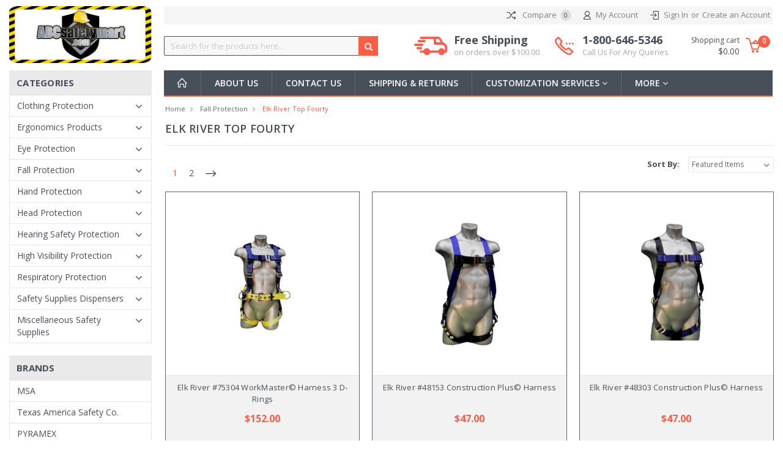

--- FILE ---
content_type: text/html; charset=UTF-8
request_url: https://abcsafetymart.com/elk-river-top-fourty/
body_size: 25221
content:


<!DOCTYPE html>
<html class="no-js" lang="en">
    <head>
        <title>Fall Protection - Elk River Top Fourty - Page 1 - ABCsafetymart.com</title>
        <meta name="keywords" content="safety equipment, safety gear, safety apparel, safety glasses, ear protection, personal protective equipment, PPE "><link rel='canonical' href='https://abcsafetymart.com/elk-river-top-fourty/' /><meta name='platform' content='bigcommerce.stencil' />
        
                <link rel="next" href="https://abcsafetymart.com/elk-river-top-fourty/?page=2">

        <link href="https://cdn11.bigcommerce.com/s-i109nqtfkt/product_images/favicon2.jpg?t=1509284928" rel="shortcut icon">
        <meta name="viewport" content="width=device-width, initial-scale=1, maximum-scale=1">
        <link data-stencil-stylesheet href="https://cdn11.bigcommerce.com/s-i109nqtfkt/stencil/863329f0-e6b0-0137-bf1f-0242ac110011/e/4d4267d0-2931-0138-c3f1-0242ac110008/css/theme-cece9120-4941-013a-4e69-2292bc904e66.css" rel="stylesheet">
        <link href="https://fonts.googleapis.com/css?family=Montserrat:400%7COswald:300%7CKarla:400&display=swap" rel="stylesheet">

        <!-- <link href="//fonts.googleapis.com/css?family=Open+Sans:300,300i,400,400i,600,600i,700,700i,800,800i" rel="stylesheet">
        <link href="//fonts.googleapis.com/css?family=Raleway:400,400i,500,500i,600,600i,700" rel="stylesheet">
        <link href="//fonts.googleapis.com/css?family=Source+Sans+Pro:400,400i,600,600i,700,700i" rel="stylesheet"> -->

        <link href="https://fonts.googleapis.com/css?family=Oswald:300,400,700" rel="stylesheet">
        <link href="https://fonts.googleapis.com/css?family=Open+Sans:300,300i,400,400i,600,600i,700,700i,800,800i" rel="stylesheet">
        <link href="https://fonts.googleapis.com/css?family=Source+Sans+Pro:200,200i,300,300i,400,400i,600,600i,700,700i,900,900i" rel="stylesheet">

        <script src="https://cdn11.bigcommerce.com/s-i109nqtfkt/stencil/863329f0-e6b0-0137-bf1f-0242ac110011/e/4d4267d0-2931-0138-c3f1-0242ac110008/modernizr-custom.js"></script>

        <!-- Start Tracking Code for analytics_googleanalytics -->

<style>
.CartContents tfoot .CheckoutRedeemCoupon { display: none; }
</style>

<!-- End Tracking Code for analytics_googleanalytics -->


<script type="text/javascript" src="https://checkout-sdk.bigcommerce.com/v1/loader.js" defer ></script>
<script type="text/javascript">
var BCData = {};
</script>

<script nonce="">
(function () {
    var xmlHttp = new XMLHttpRequest();

    xmlHttp.open('POST', 'https://bes.gcp.data.bigcommerce.com/nobot');
    xmlHttp.setRequestHeader('Content-Type', 'application/json');
    xmlHttp.send('{"store_id":"999634827","timezone_offset":"-6.0","timestamp":"2026-01-14T17:16:36.99356600Z","visit_id":"fb5e1ce0-67b1-4975-a494-f65c9d2c9171","channel_id":1}');
})();
</script>

        

        
        
        
        
        <!-- snippet location htmlhead -->
    </head>
    <body class="type-category">
        <div class="MainWrapper">
          <!-- snippet location header -->

        <div class="icons-svg-sprite"><svg xmlns="http://www.w3.org/2000/svg"><defs> <path id="stumbleupon-path-1" d="M0,0.0749333333 L31.9250667,0.0749333333 L31.9250667,31.984 L0,31.984"/> </defs><symbol viewBox="0 0 24 24" id="icon-add"><path d="M19 13h-6v6h-2v-6H5v-2h6V5h2v6h6v2z"/></symbol><symbol viewBox="0 0 36 36" id="icon-arrow-down"> <path d="M16.5 6v18.26l-8.38-8.38-2.12 2.12 12 12 12-12-2.12-2.12-8.38 8.38v-18.26h-3z"/> </symbol><symbol viewBox="0 0 12 8" id="icon-chevron-down"><path d="M6 6.174l5.313-4.96.23-.214.457.427-.23.214-5.51 5.146L6.03 7 6 6.972 5.97 7l-.23-.214L.23 1.64 0 1.428.458 1l.23.214L6 6.174z" stroke-linecap="square" fill-rule="evenodd"/></symbol><symbol viewBox="0 0 24 24" id="icon-chevron-left"><path d="M15.41 7.41L14 6l-6 6 6 6 1.41-1.41L10.83 12z"/></symbol><symbol viewBox="0 0 24 24" id="icon-chevron-right"><path d="M10 6L8.59 7.41 13.17 12l-4.58 4.59L10 18l6-6z"/></symbol><symbol viewBox="0 0 24 24" id="icon-close"><path d="M19 6.41L17.59 5 12 10.59 6.41 5 5 6.41 10.59 12 5 17.59 6.41 19 12 13.41 17.59 19 19 17.59 13.41 12z"/></symbol><symbol viewBox="0 0 28 28" id="icon-envelope"> <path d="M0 23.5v-12.406q0.688 0.766 1.578 1.359 5.656 3.844 7.766 5.391 0.891 0.656 1.445 1.023t1.477 0.75 1.719 0.383h0.031q0.797 0 1.719-0.383t1.477-0.75 1.445-1.023q2.656-1.922 7.781-5.391 0.891-0.609 1.563-1.359v12.406q0 1.031-0.734 1.766t-1.766 0.734h-23q-1.031 0-1.766-0.734t-0.734-1.766zM0 6.844q0-1.219 0.648-2.031t1.852-0.812h23q1.016 0 1.758 0.734t0.742 1.766q0 1.234-0.766 2.359t-1.906 1.922q-5.875 4.078-7.313 5.078-0.156 0.109-0.664 0.477t-0.844 0.594-0.812 0.508-0.898 0.422-0.781 0.141h-0.031q-0.359 0-0.781-0.141t-0.898-0.422-0.812-0.508-0.844-0.594-0.664-0.477q-1.422-1-4.094-2.852t-3.203-2.227q-0.969-0.656-1.828-1.805t-0.859-2.133z"/> </symbol><symbol viewBox="0 0 32 32" id="icon-facebook"> <path d="M2.428 0.41c-0.936 0-1.695 0.753-1.695 1.682v27.112c0 0.929 0.759 1.682 1.695 1.682h14.709v-11.802h-4.002v-4.599h4.002v-3.392c0-3.936 2.423-6.080 5.961-6.080 1.695 0 3.152 0.125 3.576 0.181v4.114l-2.454 0.001c-1.924 0-2.297 0.907-2.297 2.239v2.937h4.59l-0.598 4.599h-3.992v11.802h7.826c0.936 0 1.695-0.753 1.695-1.682v-27.112c0-0.929-0.759-1.682-1.695-1.682h-27.321z"/> </symbol><symbol viewBox="0 0 20 28" id="icon-google"> <path d="M1.734 21.156q0-1.266 0.695-2.344t1.852-1.797q2.047-1.281 6.312-1.563-0.5-0.641-0.742-1.148t-0.242-1.148q0-0.625 0.328-1.328-0.719 0.063-1.062 0.063-2.312 0-3.898-1.508t-1.586-3.82q0-1.281 0.562-2.484t1.547-2.047q1.188-1.031 2.844-1.531t3.406-0.5h6.516l-2.141 1.375h-2.063q1.172 0.984 1.766 2.078t0.594 2.5q0 1.125-0.383 2.023t-0.93 1.453-1.086 1.016-0.922 0.961-0.383 1.031q0 0.562 0.5 1.102t1.203 1.062 1.414 1.148 1.211 1.625 0.5 2.219q0 1.422-0.766 2.703-1.109 1.906-3.273 2.805t-4.664 0.898q-2.063 0-3.852-0.648t-2.695-2.148q-0.562-0.922-0.562-2.047zM4.641 20.438q0 0.875 0.367 1.594t0.953 1.18 1.359 0.781 1.563 0.453 1.586 0.133q0.906 0 1.742-0.203t1.547-0.609 1.141-1.141 0.43-1.703q0-0.391-0.109-0.766t-0.227-0.656-0.422-0.648-0.461-0.547-0.602-0.539-0.57-0.453-0.648-0.469-0.57-0.406q-0.25-0.031-0.766-0.031-0.828 0-1.633 0.109t-1.672 0.391-1.516 0.719-1.070 1.164-0.422 1.648zM6.297 4.906q0 0.719 0.156 1.523t0.492 1.609 0.812 1.445 1.172 1.047 1.508 0.406q0.578 0 1.211-0.258t1.023-0.68q0.828-0.875 0.828-2.484 0-0.922-0.266-1.961t-0.75-2.016-1.313-1.617-1.828-0.641q-0.656 0-1.289 0.305t-1.039 0.82q-0.719 0.922-0.719 2.5z"/> </symbol><symbol viewBox="0 0 32 32" id="icon-instagram"> <path d="M25.522709,13.5369502 C25.7256898,14.3248434 25.8455558,15.1480745 25.8455558,15.9992932 C25.8455558,21.4379334 21.4376507,25.8455558 15.9998586,25.8455558 C10.5623493,25.8455558 6.15416148,21.4379334 6.15416148,15.9992932 C6.15416148,15.1480745 6.27459295,14.3248434 6.4775737,13.5369502 L3.6915357,13.5369502 L3.6915357,27.0764447 C3.6915357,27.7552145 4.24280653,28.3062027 4.92355534,28.3062027 L27.0764447,28.3062027 C27.7571935,28.3062027 28.3084643,27.7552145 28.3084643,27.0764447 L28.3084643,13.5369502 L25.522709,13.5369502 Z M27.0764447,3.6915357 L23.384909,3.6915357 C22.7050083,3.6915357 22.1543028,4.24280653 22.1543028,4.92214183 L22.1543028,8.61509104 C22.1543028,9.29442633 22.7050083,9.84569717 23.384909,9.84569717 L27.0764447,9.84569717 C27.7571935,9.84569717 28.3084643,9.29442633 28.3084643,8.61509104 L28.3084643,4.92214183 C28.3084643,4.24280653 27.7571935,3.6915357 27.0764447,3.6915357 Z M9.84597988,15.9992932 C9.84597988,19.3976659 12.6009206,22.1537374 15.9998586,22.1537374 C19.3987967,22.1537374 22.1543028,19.3976659 22.1543028,15.9992932 C22.1543028,12.6003551 19.3987967,9.84569717 15.9998586,9.84569717 C12.6009206,9.84569717 9.84597988,12.6003551 9.84597988,15.9992932 Z M3.6915357,31.9997173 C1.65296441,31.9997173 0,30.3461875 0,28.3062027 L0,3.6915357 C0,1.6526817 1.65296441,0 3.6915357,0 L28.3084643,0 C30.3473183,0 32,1.6526817 32,3.6915357 L32,28.3062027 C32,30.3461875 30.3473183,31.9997173 28.3084643,31.9997173 L3.6915357,31.9997173 Z" id="instagram-Imported-Layers" sketch:type="MSShapeGroup"/> </symbol><symbol viewBox="0 0 24 24" id="icon-keyboard-arrow-down"><path d="M7.41 7.84L12 12.42l4.59-4.58L18 9.25l-6 6-6-6z"/></symbol><symbol viewBox="0 0 24 24" id="icon-keyboard-arrow-up"><path d="M7.41 15.41L12 10.83l4.59 4.58L18 14l-6-6-6 6z"/></symbol><symbol viewBox="0 0 32 32" id="icon-linkedin"> <path d="M27.2684444,27.2675556 L22.5226667,27.2675556 L22.5226667,19.8408889 C22.5226667,18.0702222 22.4924444,15.792 20.0568889,15.792 C17.5866667,15.792 17.2097778,17.7217778 17.2097778,19.7146667 L17.2097778,27.2675556 L12.4693333,27.2675556 L12.4693333,11.9964444 L17.0186667,11.9964444 L17.0186667,14.0844444 L17.0844444,14.0844444 C17.7173333,12.8835556 19.2657778,11.6177778 21.5742222,11.6177778 C26.3804444,11.6177778 27.2684444,14.7795556 27.2684444,18.8924444 L27.2684444,27.2675556 L27.2684444,27.2675556 Z M7.11822222,9.91022222 C5.59377778,9.91022222 4.36444444,8.67733333 4.36444444,7.15733333 C4.36444444,5.63822222 5.59377778,4.40533333 7.11822222,4.40533333 C8.63644444,4.40533333 9.86844444,5.63822222 9.86844444,7.15733333 C9.86844444,8.67733333 8.63644444,9.91022222 7.11822222,9.91022222 L7.11822222,9.91022222 Z M4.74133333,11.9964444 L9.49244444,11.9964444 L9.49244444,27.2675556 L4.74133333,27.2675556 L4.74133333,11.9964444 Z M29.632,0 L2.36,0 C1.05777778,0 0,1.03288889 0,2.30755556 L0,29.6906667 C0,30.9653333 1.05777778,32 2.36,32 L29.632,32 C30.9368889,32 31.9991111,30.9653333 31.9991111,29.6906667 L31.9991111,2.30755556 C31.9991111,1.03288889 30.9368889,0 29.632,0 L29.632,0 Z" id="linkedin-Fill-4"/> </symbol><symbol viewBox="0 0 70 32" id="icon-logo-american-express"> <path d="M69.102 17.219l0.399 9.094c-0.688 0.313-3.285 1.688-4.26 1.688h-4.788v-0.656c-0.546 0.438-1.549 0.656-2.467 0.656h-15.053v-2.466c0-0.344-0.057-0.344-0.345-0.344h-0.257v2.81h-4.961v-2.924c-0.832 0.402-1.749 0.402-2.581 0.402h-0.544v2.523h-6.050l-1.434-1.656-1.577 1.656h-9.72v-10.781h9.892l1.405 1.663 1.548-1.663h6.652c0.775 0 2.037 0.115 2.581 0.66v-0.66h5.936c0.602 0 1.749 0.115 2.523 0.66v-0.66h8.946v0.66c0.516-0.43 1.433-0.66 2.265-0.66h4.988v0.66c0.546-0.372 1.32-0.66 2.323-0.66h4.578zM34.905 23.871c1.577 0 3.183-0.43 3.183-2.581 0-2.093-1.635-2.523-3.069-2.523h-5.878l-2.38 2.523-2.236-2.523h-7.427v7.67h7.312l2.351-2.509 2.266 2.509h3.556v-2.566h2.322zM46.001 23.556c-0.172-0.23-0.487-0.516-0.946-0.66 0.516-0.172 1.318-0.832 1.318-2.036 0-0.889-0.315-1.377-0.917-1.721-0.602-0.315-1.319-0.372-2.266-0.372h-4.215v7.67h1.864v-2.796h1.978c0.66 0 1.032 0.058 1.319 0.344 0.316 0.373 0.316 1.032 0.316 1.548v0.903h1.836v-1.477c0-0.688-0.058-1.032-0.288-1.405zM53.571 20.373v-1.605h-6.136v7.67h6.136v-1.563h-4.33v-1.549h4.244v-1.548h-4.244v-1.405h4.33zM58.245 26.438c1.864 0 2.926-0.759 2.926-2.393 0-0.774-0.23-1.262-0.545-1.664-0.459-0.372-1.119-0.602-2.151-0.602h-1.004c-0.258 0-0.487-0.057-0.717-0.115-0.201-0.086-0.373-0.258-0.373-0.545 0-0.258 0.058-0.43 0.287-0.602 0.143-0.115 0.373-0.115 0.717-0.115h3.383v-1.634h-3.671c-1.978 0-2.638 1.204-2.638 2.294 0 2.438 2.151 2.322 3.842 2.38 0.344 0 0.544 0.058 0.66 0.173 0.115 0.086 0.23 0.315 0.23 0.544 0 0.201-0.115 0.373-0.23 0.488-0.173 0.115-0.373 0.172-0.717 0.172h-3.555v1.62h3.555zM65.442 26.439c1.864 0 2.924-0.76 2.924-2.394 0-0.774-0.229-1.262-0.544-1.664-0.459-0.372-1.119-0.602-2.151-0.602h-1.003c-0.258 0-0.488-0.057-0.718-0.115-0.201-0.086-0.373-0.258-0.373-0.545 0-0.258 0.115-0.43 0.287-0.602 0.144-0.115 0.373-0.115 0.717-0.115h3.383v-1.634h-3.671c-1.921 0-2.638 1.204-2.638 2.294 0 2.438 2.151 2.322 3.842 2.38 0.344 0 0.544 0.058 0.66 0.174 0.115 0.086 0.229 0.315 0.229 0.544 0 0.201-0.114 0.373-0.229 0.488s-0.373 0.172-0.717 0.172h-3.556v1.62h3.556zM43.966 20.518c0.23 0.115 0.373 0.344 0.373 0.659 0 0.344-0.143 0.602-0.373 0.774-0.287 0.115-0.545 0.115-0.889 0.115l-2.237 0.058v-1.749h2.237c0.344 0 0.659 0 0.889 0.143zM36.108 8.646c-0.287 0.172-0.544 0.172-0.918 0.172h-2.265v-1.692h2.265c0.316 0 0.688 0 0.918 0.114 0.23 0.144 0.344 0.374 0.344 0.718 0 0.315-0.114 0.602-0.344 0.689zM50.789 6.839l1.262 3.039h-2.523zM30.775 25.792l-2.838-3.183 2.838-3.011v6.193zM35.019 20.373c0.66 0 1.090 0.258 1.090 0.918s-0.43 1.032-1.090 1.032h-2.437v-1.95h2.437zM5.773 9.878l1.291-3.039 1.262 3.039h-2.552zM18.905 20.372l4.616 0 2.036 2.237-2.093 2.265h-4.559v-1.549h4.071v-1.548h-4.071v-1.405zM19.077 13.376l-0.545 1.377h-3.24l-0.546-1.319v1.319h-6.222l-0.66-1.749h-1.577l-0.717 1.749h-5.572l2.389-5.649 2.237-5.104h4.789l0.659 1.262v-1.262h5.591l1.262 2.724 1.233-2.724h17.835c0.832 0 1.548 0.143 2.093 0.602v-0.602h4.903v0.602c0.803-0.459 1.864-0.602 3.068-0.602h7.082l0.66 1.262v-1.262h5.218l0.775 1.262v-1.262h5.103v10.753h-5.161l-1.003-1.635v1.635h-6.423l-0.717-1.749h-1.577l-0.717 1.749h-3.355c-1.318 0-2.294-0.316-2.954-0.659v0.659h-7.971v-2.466c0-0.344-0.057-0.402-0.286-0.402h-0.258v2.867h-15.398v-1.377zM43.363 6.409c-0.832 0.831-0.975 1.864-1.004 3.011 0 1.377 0.344 2.266 0.947 2.925 0.659 0.66 1.806 0.86 2.695 0.86h2.151l0.716-1.692h3.843l0.717 1.692h3.727v-5.763l3.47 5.763h2.638v-7.684h-1.892v5.333l-3.24-5.333h-2.839v7.254l-3.096-7.254h-2.724l-2.638 6.050h-0.832c-0.487 0-1.003-0.115-1.262-0.373-0.344-0.402-0.488-1.004-0.488-1.836 0-0.803 0.144-1.405 0.488-1.748 0.373-0.316 0.774-0.431 1.434-0.431h1.749v-1.663h-1.749c-1.262 0-2.265 0.286-2.81 0.889zM39.579 5.52v7.684h1.863v-7.684h-1.863zM31.12 5.52l-0 7.685h1.806v-2.781h1.979c0.66 0 1.090 0.057 1.376 0.315 0.316 0.401 0.258 1.061 0.258 1.491v0.975h1.892v-1.519c0-0.66-0.057-1.004-0.344-1.377-0.172-0.229-0.487-0.488-0.889-0.659 0.516-0.23 1.319-0.832 1.319-2.036 0-0.889-0.373-1.377-0.976-1.75-0.602-0.344-1.262-0.344-2.208-0.344h-4.215zM23.636 5.521v7.685h6.165v-1.577h-4.301v-1.549h4.244v-1.577h-4.244v-1.377h4.301v-1.606h-6.165zM16.124 13.205h1.577l2.695-6.021v6.021h1.864v-7.684h-3.011l-2.265 5.219-2.409-5.219h-2.953v7.254l-3.154-7.254h-2.724l-3.297 7.684h1.978l0.688-1.692h3.871l0.688 1.692h3.756v-6.021z"/> </symbol><symbol viewBox="0 0 95 32" id="icon-logo-discover"> <path d="M50.431 8.059c4.546 0 8.092 3.49 8.092 7.936 0 4.471-3.571 7.961-8.093 7.961-4.638 0-8.115-3.444-8.115-8.051 0-4.334 3.635-7.845 8.115-7.845zM4.362 8.345c4.811 0 8.168 3.133 8.168 7.64 0 2.247-1.028 4.422-2.761 5.864-1.461 1.214-3.126 1.761-5.429 1.761h-4.339v-15.265h4.362zM7.832 19.81c1.027-0.912 1.639-2.379 1.639-3.847 0-1.464-0.612-2.882-1.639-3.798-0.984-0.892-2.146-1.235-4.065-1.235h-0.797v10.096h0.797c1.919 0 3.127-0.367 4.065-1.216zM13.9 23.611v-15.265h2.965v15.265h-2.965zM24.123 14.201c3.378 1.238 4.379 2.338 4.379 4.764 0 2.952-2.166 5.015-5.247 5.015-2.261 0-3.904-0.896-5.271-2.907l1.914-1.856c0.685 1.328 1.825 2.036 3.24 2.036 1.325 0 2.308-0.915 2.308-2.152 0-0.641-0.298-1.189-0.891-1.578-0.297-0.187-0.889-0.46-2.054-0.87-2.784-1.010-3.742-2.085-3.742-4.192 0-2.493 2.055-4.371 4.745-4.371 1.667 0 3.196 0.571 4.473 1.696l-1.549 2.033c-0.778-0.867-1.508-1.233-2.398-1.233-1.28 0-2.213 0.732-2.213 1.694 0 0.821 0.525 1.258 2.307 1.921zM29.438 15.986c0-4.436 3.605-7.985 8.101-7.985 1.278 0 2.352 0.273 3.653 0.935v3.504c-1.233-1.213-2.308-1.717-3.72-1.717-2.787 0-4.976 2.313-4.976 5.241 0 3.092 2.123 5.267 5.112 5.267 1.347 0 2.397-0.48 3.585-1.671v3.504c-1.347 0.638-2.443 0.892-3.72 0.892-4.519 0-8.034-3.478-8.034-7.97zM65.239 18.601l4.11-10.254h3.216l-6.573 15.655h-1.596l-6.46-15.655h3.24zM73.914 23.612v-15.265h8.418v2.585h-5.453v3.388h5.244v2.585h-5.244v4.123h5.453v2.584h-8.418zM94.081 12.852c0 2.336-1.23 3.87-3.469 4.329l4.794 6.43h-3.651l-4.105-6.135h-0.388v6.135h-2.969v-15.265h4.404c3.425 0 5.384 1.645 5.384 4.506zM88.125 15.372c1.9 0 2.903-0.827 2.903-2.359 0-1.486-1.004-2.266-2.856-2.266h-0.911v4.626h0.863z"/> </symbol><symbol viewBox="0 0 54 32" id="icon-logo-mastercard"> <path d="M48.366 15.193c0.6 0 0.9 0.437 0.9 1.282 0 1.281-0.546 2.209-1.337 2.209-0.6 0-0.9-0.436-0.9-1.31 0-1.281 0.573-2.182 1.337-2.182zM38.276 18.275c0-0.655 0.491-1.009 1.472-1.009 0.109 0 0.191 0.027 0.382 0.027-0.027 0.982-0.545 1.636-1.227 1.636-0.382 0-0.628-0.245-0.628-0.655zM26.278 15.848c0 0.082-0 0.192-0 0.327h-1.909c0.164-0.763 0.545-1.173 1.091-1.173 0.518 0 0.818 0.3 0.818 0.845zM38.060 0.002c8.838 0 16.003 7.165 16.003 16.002s-7.165 15.999-16.003 15.999c-3.834 0-7.324-1.344-10.080-3.594 2.102-2.031 3.707-4.567 4.568-7.44h-1.33c-0.833 2.553-2.297 4.807-4.199 6.627-1.892-1.816-3.342-4.078-4.172-6.62h-1.33c0.858 2.856 2.435 5.401 4.521 7.432-2.749 2.219-6.223 3.594-10.036 3.594-8.837 0-16.002-7.163-16.002-15.999s7.164-16.001 16.002-16.001c3.814 0 7.287 1.377 10.036 3.603-2.087 2.023-3.664 4.568-4.521 7.424h1.33c0.83-2.542 2.28-4.804 4.172-6.607 1.903 1.808 3.367 4.060 4.199 6.614h1.33c-0.861-2.872-2.466-5.413-4.568-7.443 2.757-2.249 6.246-3.592 10.080-3.592zM7.217 20.213h1.691l1.336-8.044h-2.672l-1.637 4.99-0.082-4.99h-2.454l-1.336 8.044h1.582l1.037-6.135 0.136 6.135h1.173l2.209-6.189zM14.47 19.477l0.054-0.408 0.382-2.318c0.109-0.736 0.136-0.982 0.136-1.309 0-1.254-0.791-1.909-2.263-1.909-0.627 0-1.2 0.082-2.045 0.327l-0.246 1.473 0.163-0.028 0.246-0.081c0.382-0.109 0.928-0.164 1.418-0.164 0.79 0 1.091 0.164 1.091 0.6 0 0.109 0 0.191-0.055 0.409-0.273-0.027-0.518-0.054-0.709-0.054-1.909 0-2.999 0.927-2.999 2.536 0 1.064 0.627 1.773 1.554 1.773 0.791 0 1.364-0.246 1.8-0.791l-0.027 0.682h1.418l0.027-0.164 0.027-0.246zM17.988 16.314c-0.736-0.327-0.819-0.409-0.819-0.709 0-0.355 0.3-0.519 0.845-0.519 0.328 0 0.791 0.028 1.227 0.082l0.246-1.5c-0.436-0.082-1.118-0.137-1.5-0.137-1.909 0-2.59 1.009-2.563 2.208 0 0.818 0.382 1.391 1.282 1.828 0.709 0.327 0.818 0.436 0.818 0.709 0 0.409-0.3 0.6-0.982 0.6-0.518 0-0.982-0.082-1.527-0.245l-0.246 1.5 0.082 0.027 0.3 0.054c0.109 0.027 0.246 0.055 0.464 0.055 0.382 0.054 0.709 0.054 0.928 0.054 1.8 0 2.645-0.682 2.645-2.181 0-0.9-0.354-1.418-1.2-1.828zM21.75 18.741c-0.409 0-0.573-0.136-0.573-0.464 0-0.082 0-0.164 0.027-0.273l0.463-2.726h0.873l0.218-1.609h-0.873l0.191-0.982h-1.691l-0.737 4.472-0.082 0.518-0.109 0.654c-0.027 0.191-0.055 0.409-0.055 0.573 0 0.954 0.491 1.445 1.364 1.445 0.382 0 0.764-0.055 1.227-0.218l0.218-1.445c-0.109 0.054-0.273 0.054-0.464 0.054zM25.732 18.851c-0.982 0-1.5-0.381-1.5-1.145 0-0.055 0-0.109 0.027-0.191h3.382c0.163-0.682 0.218-1.145 0.218-1.636 0-1.446-0.9-2.373-2.318-2.373-1.718 0-2.973 1.663-2.973 3.899 0 1.936 0.982 2.945 2.89 2.945 0.628 0 1.173-0.082 1.773-0.273l0.273-1.636c-0.6 0.3-1.145 0.409-1.773 0.409zM31.158 15.524h0.109c0.164-0.79 0.382-1.363 0.655-1.881l-0.055-0.027h-0.164c-0.573 0-0.9 0.273-1.418 1.064l0.164-1.009h-1.554l-1.064 6.544h1.718c0.627-4.008 0.791-4.69 1.609-4.69zM36.122 20.133l0.3-1.827c-0.545 0.273-1.036 0.409-1.445 0.409-1.009 0-1.609-0.737-1.609-1.963 0-1.773 0.9-3.027 2.182-3.027 0.491 0 0.928 0.136 1.528 0.436l0.3-1.745c-0.163-0.054-0.218-0.082-0.436-0.163l-0.682-0.164c-0.218-0.054-0.491-0.082-0.791-0.082-2.263 0-3.845 2.018-3.845 4.88 0 2.155 1.146 3.491 3 3.491 0.463 0 0.872-0.082 1.5-0.246zM41.521 19.069l0.355-2.318c0.136-0.736 0.136-0.982 0.136-1.309 0-1.254-0.763-1.909-2.236-1.909-0.627 0-1.2 0.082-2.045 0.327l-0.246 1.473 0.164-0.028 0.218-0.081c0.382-0.109 0.955-0.164 1.446-0.164 0.791 0 1.091 0.164 1.091 0.6 0 0.109-0.027 0.191-0.082 0.409-0.246-0.027-0.491-0.054-0.682-0.054-1.909 0-3 0.927-3 2.536 0 1.064 0.627 1.773 1.555 1.773 0.791 0 1.363-0.246 1.8-0.791l-0.028 0.682h1.418v-0.164l0.027-0.246 0.054-0.327zM43.648 20.214c0.627-4.008 0.791-4.69 1.608-4.69h0.109c0.164-0.79 0.382-1.363 0.655-1.881l-0.055-0.027h-0.164c-0.572 0-0.9 0.273-1.418 1.064l0.164-1.009h-1.554l-1.037 6.544h1.691zM48.829 20.214l1.608 0 1.309-8.044h-1.691l-0.382 2.291c-0.464-0.6-0.955-0.9-1.637-0.9-1.5 0-2.782 1.854-2.782 4.035 0 1.636 0.818 2.7 2.073 2.7 0.627 0 1.118-0.218 1.582-0.709zM11.306 18.279c0-0.655 0.492-1.009 1.447-1.009 0.136 0 0.218 0.027 0.382 0.027-0.027 0.982-0.518 1.636-1.228 1.636-0.382 0-0.6-0.245-0.6-0.655z"/> </symbol><symbol viewBox="0 0 57 32" id="icon-logo-paypal"> <path d="M47.11 10.477c2.211-0.037 4.633 0.618 4.072 3.276l-1.369 6.263h-3.159l0.211-0.947c-1.72 1.712-6.038 1.821-5.335-2.111 0.491-2.294 2.878-3.023 6.423-3.023 0.246-1.020-0.457-1.274-1.65-1.238s-2.633 0.437-3.089 0.655l0.281-2.293c0.913-0.182 2.106-0.583 3.615-0.583zM47.32 16.885c0.069-0.291 0.106-0.547 0.176-0.838h-0.773c-0.596 0-1.579 0.146-1.931 0.765-0.456 0.728 0.177 1.348 0.878 1.311 0.807-0.037 1.474-0.401 1.65-1.238zM53.883 8h3.242l-2.646 12.016h-3.209zM39.142 8.037c1.689 0 3.729 1.274 3.131 4.077-0.528 2.476-2.498 3.933-4.89 3.933h-2.428l-0.879 3.969h-3.412l2.603-11.979h5.874zM39.037 12.114c0.211-0.911-0.317-1.638-1.197-1.638h-1.689l-0.704 3.277h1.583c0.88 0 1.795-0.728 2.006-1.638zM16.346 10.476c2.184-0.037 4.611 0.618 4.056 3.276l-1.352 6.262h-3.155l0.208-0.947c-1.664 1.712-5.929 1.821-5.235-2.111 0.486-2.294 2.844-3.023 6.345-3.023 0.208-1.020-0.485-1.274-1.664-1.238s-2.601 0.437-3.017 0.655l0.277-2.293c0.867-0.182 2.046-0.583 3.537-0.583zM16.589 16.885c0.035-0.291 0.104-0.547 0.173-0.838h-0.797c-0.555 0-1.525 0.146-1.872 0.765-0.451 0.728 0.138 1.348 0.832 1.311 0.797-0.037 1.491-0.401 1.664-1.238zM28.528 10.648l3.255-0-7.496 13.351h-3.528l2.306-3.925-1.289-9.426h3.156l0.508 5.579zM8.499 8.036c1.728 0 3.738 1.274 3.139 4.077-0.529 2.476-2.504 3.933-4.867 3.933h-2.468l-0.847 3.969h-3.456l2.609-11.979h5.89zM8.393 12.114c0.247-0.911-0.317-1.638-1.164-1.638h-1.693l-0.741 3.277h1.623c0.882 0 1.763-0.728 1.975-1.638z"/> </symbol><symbol viewBox="0 0 49 32" id="icon-logo-visa"> <path d="M14.059 10.283l4.24-0-6.302 15.472-4.236 0.003-3.259-12.329c2.318 0.952 4.379 3.022 5.219 5.275l0.42 2.148zM17.416 25.771l2.503-15.501h4.001l-2.503 15.501h-4.002zM31.992 16.494c2.31 1.106 3.375 2.444 3.362 4.211-0.032 3.217-2.765 5.295-6.97 5.295-1.796-0.020-3.526-0.394-4.459-0.826l0.56-3.469 0.515 0.246c1.316 0.579 2.167 0.814 3.769 0.814 1.151 0 2.385-0.476 2.396-1.514 0.007-0.679-0.517-1.165-2.077-1.924-1.518-0.74-3.53-1.983-3.505-4.211 0.024-3.012 2.809-5.116 6.765-5.116 1.55 0 2.795 0.339 3.586 0.651l-0.542 3.36-0.359-0.178c-0.74-0.314-1.687-0.617-2.995-0.595-1.568 0-2.293 0.689-2.293 1.333-0.010 0.728 0.848 1.204 2.246 1.923zM46.199 10.285l3.239 15.49h-3.714s-0.368-1.782-0.488-2.322c-0.583 0-4.667-0.008-5.125-0.008-0.156 0.42-0.841 2.331-0.841 2.331h-4.205l5.944-14.205c0.419-1.011 1.138-1.285 2.097-1.285h3.093zM41.263 20.274c0.781 0 2.698 0 3.322 0-0.159-0.775-0.927-4.474-0.927-4.474l-0.27-1.337c-0.202 0.581-0.554 1.52-0.531 1.479 0 0-1.262 3.441-1.594 4.332zM9.723 18.702c-1.648-4.573-5.284-6.991-9.723-8.109l0.053-0.322h6.453c0.87 0.034 1.573 0.326 1.815 1.308z"/> </symbol><symbol viewBox="0 0 34 32" id="icon-pinterest"> <path d="M1.356 15.647c0 6.24 3.781 11.6 9.192 13.957-0.043-1.064-0.008-2.341 0.267-3.499 0.295-1.237 1.976-8.303 1.976-8.303s-0.491-0.973-0.491-2.411c0-2.258 1.319-3.945 2.962-3.945 1.397 0 2.071 1.041 2.071 2.288 0 1.393-0.895 3.477-1.356 5.408-0.385 1.616 0.817 2.935 2.424 2.935 2.909 0 4.869-3.708 4.869-8.101 0-3.34-2.267-5.839-6.39-5.839-4.658 0-7.56 3.447-7.56 7.297 0 1.328 0.394 2.264 1.012 2.989 0.284 0.333 0.324 0.467 0.221 0.849-0.074 0.28-0.243 0.955-0.313 1.223-0.102 0.386-0.417 0.524-0.769 0.381-2.145-0.869-3.145-3.201-3.145-5.822 0-4.329 3.679-9.519 10.975-9.519 5.863 0 9.721 4.21 9.721 8.729 0 5.978-3.349 10.443-8.285 10.443-1.658 0-3.217-0.889-3.751-1.899 0 0-0.892 3.511-1.080 4.189-0.325 1.175-0.963 2.349-1.546 3.264 1.381 0.405 2.84 0.625 4.352 0.625 8.48 0 15.355-6.822 15.355-15.238s-6.876-15.238-15.355-15.238c-8.48 0-15.356 6.822-15.356 15.238z"/> </symbol><symbol viewBox="0 0 26 28" id="icon-print"> <path d="M0 21.5v-6.5q0-1.234 0.883-2.117t2.117-0.883h1v-8.5q0-0.625 0.438-1.062t1.062-0.438h10.5q0.625 0 1.375 0.313t1.188 0.75l2.375 2.375q0.438 0.438 0.75 1.188t0.313 1.375v4h1q1.234 0 2.117 0.883t0.883 2.117v6.5q0 0.203-0.148 0.352t-0.352 0.148h-3.5v2.5q0 0.625-0.438 1.062t-1.062 0.438h-15q-0.625 0-1.062-0.438t-0.438-1.062v-2.5h-3.5q-0.203 0-0.352-0.148t-0.148-0.352zM6 24h14v-4h-14v4zM6 14h14v-6h-2.5q-0.625 0-1.062-0.438t-0.438-1.062v-2.5h-10v10zM22 15q0 0.406 0.297 0.703t0.703 0.297 0.703-0.297 0.297-0.703-0.297-0.703-0.703-0.297-0.703 0.297-0.297 0.703z"/> </symbol><symbol viewBox="0 0 24 24" id="icon-remove"><path d="M19 13H5v-2h14v2z"/></symbol><symbol viewBox="0 0 32 32" id="icon-rss"> <path d="M-0.465347858,2.01048219 C-0.465347858,2.01048219 28.7009958,0.574406533 31,31.3201126 L25.1092027,31.3201126 C25.1092027,31.3201126 26.2597741,8.90749482 -0.465347858,6.89506416 L-0.465347858,2.01048219 L-0.465347858,2.01048219 Z M-0.465347858,12.2127144 C-0.465347858,12.2127144 16.6328276,11.6363594 19.9369779,31.3201126 L14.0472499,31.3201126 C14.0472499,31.3201126 13.3297467,19.6839434 -0.465347858,17.0940884 L-0.465347858,12.2127144 L-0.465347858,12.2127144 Z M2.73614917,25.0304648 C4.79776783,25.0304648 6.47229834,26.7007181 6.47229834,28.766614 C6.47229834,30.8282326 4.79776783,32.5016938 2.73614917,32.5016938 C0.6723919,32.5016938 -1,30.8293019 -1,28.766614 C-1,26.7017874 0.6723919,25.0304648 2.73614917,25.0304648 Z" id="rss-Shape"/> </symbol><symbol viewBox="0 0 26 28" id="icon-star"> <path d="M0 10.109q0-0.578 0.875-0.719l7.844-1.141 3.516-7.109q0.297-0.641 0.766-0.641t0.766 0.641l3.516 7.109 7.844 1.141q0.875 0.141 0.875 0.719 0 0.344-0.406 0.75l-5.672 5.531 1.344 7.812q0.016 0.109 0.016 0.313 0 0.328-0.164 0.555t-0.477 0.227q-0.297 0-0.625-0.187l-7.016-3.687-7.016 3.687q-0.344 0.187-0.625 0.187-0.328 0-0.492-0.227t-0.164-0.555q0-0.094 0.031-0.313l1.344-7.812-5.688-5.531q-0.391-0.422-0.391-0.75z"/> </symbol><symbol viewBox="0 0 32 32" id="icon-stumbleupon">  <mask id="stumbleupon-mask-2" sketch:name="Clip 2"> <use xlink:href="#stumbleupon-path-1"/> </mask> <path d="M31.9250667,16.0373333 C31.9250667,24.8533333 24.7784,32 15.9624,32 C7.14666667,32 0,24.8533333 0,16.0373333 C0,7.2216 7.14666667,0.0749333333 15.9624,0.0749333333 C24.7784,0.0749333333 31.9250667,7.2216 31.9250667,16.0373333 Z M21.9205547,16.3600826 L21.9205547,18.9857015 C21.9205547,19.5214765 21.494073,19.9558236 20.968,19.9558236 C20.441927,19.9558236 20.0154453,19.5214765 20.0154453,18.9857015 L20.0154453,16.4101275 L18.1823358,16.9675798 L16.9525547,16.3839008 L16.9525547,18.9383327 C16.9717372,21.1844666 18.7659562,23 20.976146,23 C23.1984234,23 25,21.1651979 25,18.9019364 L25,16.3600826 L21.9205547,16.3600826 Z M16.9525547,14.2429415 L18.1823358,14.8266205 L20.0154453,14.2691683 L20.0154453,12.9736203 C19.9505401,10.7684323 18.1810219,9 16,9 C13.8268613,9 12.0618102,10.7555866 11.9845547,12.9492669 L11.9845547,18.8684839 C11.9845547,19.404259 11.558073,19.8386061 11.032,19.8386061 C10.505927,19.8386061 10.0794453,19.404259 10.0794453,18.8684839 L10.0794453,16.3600826 L7,16.3600826 L7,18.9019364 C7,21.1651979 8.80131387,23 11.0235912,23 C13.2264234,23 15.0119708,21.1965095 15.0429781,18.9608128 L15.0474453,13.114656 C15.0474453,12.578881 15.473927,12.1445339 16,12.1445339 C16.526073,12.1445339 16.9525547,12.578881 16.9525547,13.114656 L16.9525547,14.2429415 Z" id="stumbleupon-Fill-1" sketch:type="MSShapeGroup" mask="url(#stumbleupon-mask-2)"/> </symbol><symbol viewBox="0 0 32 32" id="icon-tumblr"> <path d="M23.852762,25.5589268 C23.2579209,25.8427189 22.1195458,26.089634 21.2697728,26.1120809 C18.7092304,26.1810247 18.2121934,24.3131275 18.1897466,22.9566974 L18.1897466,12.9951133 L24.6159544,12.9951133 L24.6159544,8.15140729 L18.2137967,8.15140729 L18.2137967,0 L13.5256152,0 C13.4486546,0 13.3139736,0.0673405008 13.2963368,0.238898443 C13.0221648,2.73370367 11.8533261,7.11243957 7,8.86168924 L7,12.9951133 L10.2387574,12.9951133 L10.2387574,23.4521311 C10.2387574,27.0307977 12.8794671,32.1166089 19.8508122,31.9979613 C22.2013164,31.9578777 24.8131658,30.9718204 25.3919735,30.1236507 L23.852762,25.5589268"/> </symbol><symbol viewBox="0 0 43 32" id="icon-twitter"> <path d="M36.575 5.229c1.756-0.952 3.105-2.46 3.74-4.257-1.644 0.882-3.464 1.522-5.402 1.867-1.551-1.495-3.762-2.429-6.209-2.429-4.697 0-8.506 3.445-8.506 7.694 0 0.603 0.075 1.19 0.22 1.753-7.069-0.321-13.337-3.384-17.532-8.039-0.732 1.136-1.152 2.458-1.152 3.868 0 2.669 1.502 5.024 3.784 6.404-1.394-0.040-2.706-0.386-3.853-0.962-0.001 0.032-0.001 0.064-0.001 0.097 0 3.728 2.932 6.837 6.823 7.544-0.714 0.176-1.465 0.27-2.241 0.27-0.548 0-1.081-0.048-1.6-0.138 1.083 3.057 4.224 5.281 7.946 5.343-2.911 2.064-6.579 3.294-10.564 3.294-0.687 0-1.364-0.036-2.029-0.108 3.764 2.183 8.235 3.457 13.039 3.457 15.646 0 24.202-11.724 24.202-21.891 0-0.334-0.008-0.665-0.025-0.995 1.662-1.085 3.104-2.439 4.244-3.982-1.525 0.612-3.165 1.025-4.885 1.211z"/> </symbol><symbol viewBox="0 0 32 32" id="icon-youtube"> <path d="M31.6634051,8.8527593 C31.6634051,8.8527593 31.3509198,6.64879843 30.3919217,5.67824658 C29.1757339,4.40441487 27.8125088,4.39809002 27.1873503,4.32353816 C22.7118278,4 15.9983092,4 15.9983092,4 L15.984407,4 C15.984407,4 9.27104501,4 4.79536595,4.32353816 C4.17017613,4.39809002 2.80745205,4.40441487 1.59082583,5.67824658 C0.631890411,6.64879843 0.319843444,8.8527593 0.319843444,8.8527593 C0.319843444,8.8527593 0,11.4409393 0,14.0290881 L0,16.4554834 C0,19.0436008 0.319843444,21.6317495 0.319843444,21.6317495 C0.319843444,21.6317495 0.631890411,23.8357417 1.59082583,24.8062935 C2.80745205,26.0801566 4.40557339,26.0398591 5.11736986,26.1733699 C7.67602348,26.4187241 15.9913894,26.4946536 15.9913894,26.4946536 C15.9913894,26.4946536 22.7118278,26.4845401 27.1873503,26.1610333 C27.8125088,26.0864501 29.1757339,26.0801566 30.3919217,24.8062935 C31.3509198,23.8357417 31.6634051,21.6317495 31.6634051,21.6317495 C31.6634051,21.6317495 31.9827789,19.0436008 31.9827789,16.4554834 L31.9827789,14.0290881 C31.9827789,11.4409393 31.6634051,8.8527593 31.6634051,8.8527593 Z M12.6895342,19.39582 L12.6880626,10.4095186 L21.3299413,14.9183249 L12.6895342,19.39582 Z" id="youtube-Imported-Layers"/> </symbol></svg>
</div>




        <header class="header" role="banner">

<!-- Mobile view -->
<div class="mobile-menu-block">
    <div class="mobile-menu-inner">
      <div class="mobile-menu-close-btn align-right">
        <a class="fa fa-close" href="javascript:void(0)"></a>
      </div>
      <div class="mobile-menu-content-block">

        <div class="sidebarBlock">
        <h5 class="sidebarBlock-heading">Categories</h5>
        	<ul class="navList tree">
        		<li>
        			<a class="navPages-action has-subMenu needsclick" href="https://abcsafetymart.com/clothing-protection/" data-collapsible1="navPages-32">
    Clothing Protection <span class="fa fa-angle-down"></span>
</a>

    <ul class="navPage-subMenu-list">

            <li class="navPage-subMenu-item">
                    <a
                        class="navPage-subMenu-action navPages-action has-subMenu needsclick"
                        href="https://abcsafetymart.com/search-clothing-by-application/"
                        data-collapsible="navPages-33"
                        data-collapsible-disabled-breakpoint="medium"
                        data-collapsible-disabled-state="open"
                        data-collapsible-enabled-state="closed">
                        Search Clothing By Application <span class="fa fa-angle-right"></span>
                    </a>
                    <ul class="navPage-childList" id="navPages-33">
                        <li class="navPage-childList-item">
                            <a class="navPage-childList-action navPages-action needsclick" href="https://abcsafetymart.com/chemical-splash-overalls/">Chemical Splash Overalls</a>
                        </li>
                        <li class="navPage-childList-item">
                            <a class="navPage-childList-action navPages-action needsclick" href="https://abcsafetymart.com/flame-resistant-protective-overalls/">Flame Resistant Protective Overalls</a>
                        </li>
                        <li class="navPage-childList-item">
                            <a class="navPage-childList-action navPages-action needsclick" href="https://abcsafetymart.com/protective-hairnets-and-hoods/">Protective Hairnets and Hoods</a>
                        </li>
                        <li class="navPage-childList-item">
                            <a class="navPage-childList-action navPages-action needsclick" href="https://abcsafetymart.com/protective-labcoats/">Protective Labcoats</a>
                        </li>
                        <li class="navPage-childList-item">
                            <a class="navPage-childList-action navPages-action needsclick" href="https://abcsafetymart.com/protective-rainsuits/">Protective Rainsuits</a>
                        </li>
                        <li class="navPage-childList-item">
                            <a class="navPage-childList-action navPages-action needsclick" href="https://abcsafetymart.com/protective-shirts-and-pants/">Protective Shirts and Pants</a>
                        </li>
                        <li class="navPage-childList-item">
                            <a class="navPage-childList-action navPages-action needsclick" href="https://abcsafetymart.com/protective-shoe-covers/">Protective Shoe Covers</a>
                        </li>
                        <li class="navPage-childList-item">
                            <a class="navPage-childList-action navPages-action needsclick" href="https://abcsafetymart.com/protective-smocks-and-gowns/">Protective Smocks and Gowns</a>
                        </li>
                        <li class="navPage-childList-item">
                            <a class="navPage-childList-action navPages-action needsclick" href="https://abcsafetymart.com/protective-work-aprons/">Protective Work Aprons</a>
                        </li>
                        <li class="navPage-childList-item">
                            <a class="navPage-childList-action navPages-action needsclick" href="https://abcsafetymart.com/protective-work-overalls/">Protective Work Overalls</a>
                        </li>
                        <li class="navPage-childList-item">
                            <a class="navPage-childList-action navPages-action needsclick" href="https://abcsafetymart.com/protective-work-sleeves/">Protective Work Sleeves</a>
                        </li>
                    </ul>
            </li>
            <li class="navPage-subMenu-item">
                    <a
                        class="navPage-subMenu-action navPages-action has-subMenu needsclick"
                        href="https://abcsafetymart.com/search-clothing-by-brand/"
                        data-collapsible="navPages-35"
                        data-collapsible-disabled-breakpoint="medium"
                        data-collapsible-disabled-state="open"
                        data-collapsible-enabled-state="closed">
                        Search Clothing By Brand <span class="fa fa-angle-right"></span>
                    </a>
                    <ul class="navPage-childList" id="navPages-35">
                        <li class="navPage-childList-item">
                            <a class="navPage-childList-action navPages-action needsclick" href="https://abcsafetymart.com/all-dupont-tyvek-overalls/">All Dupont Tyvek Overalls</a>
                        </li>
                        <li class="navPage-childList-item">
                            <a class="navPage-childList-action navPages-action needsclick" href="https://abcsafetymart.com/chemmax-chemical-overalls/">ChemMax Chemical Overalls</a>
                        </li>
                        <li class="navPage-childList-item">
                            <a class="navPage-childList-action navPages-action needsclick" href="https://abcsafetymart.com/indura-fr-overalls/">Indura FR Overalls</a>
                        </li>
                        <li class="navPage-childList-item">
                            <a class="navPage-childList-action navPages-action needsclick" href="https://abcsafetymart.com/nomex-iii-fr-overalls/">Nomex III FR Overalls</a>
                        </li>
                        <li class="navPage-childList-item">
                            <a class="navPage-childList-action navPages-action needsclick" href="https://abcsafetymart.com/posiwear-ba-breathable-overalls/">Posiwear BA Breathable Overalls</a>
                        </li>
                        <li class="navPage-childList-item">
                            <a class="navPage-childList-action navPages-action needsclick" href="https://abcsafetymart.com/pyrolon-fr-disposable-overalls/">Pyrolon FR Disposable Overalls</a>
                        </li>
                        <li class="navPage-childList-item">
                            <a class="navPage-childList-action navPages-action needsclick" href="https://abcsafetymart.com/promax-protective-overalls/">Promax Protective Overalls</a>
                        </li>
                    </ul>
            </li>
    </ul>

        		</li>
        		<li>
        			<a class="navPages-action has-subMenu needsclick" href="https://abcsafetymart.com/ergonomics-products/" data-collapsible1="navPages-210">
    Ergonomics  Products <span class="fa fa-angle-down"></span>
</a>

    <ul class="navPage-subMenu-list">

            <li class="navPage-subMenu-item">
                    <a class="navPage-subMenu-action navPages-action needsclick" href="https://abcsafetymart.com/all-ergonomic-supports-and-braces/">All Ergonomic Braces and Pads</a>
            </li>
            <li class="navPage-subMenu-item">
                    <a class="navPage-subMenu-action navPages-action needsclick" href="https://abcsafetymart.com/protective-work-back-supports/">Protective Safety Back Braces</a>
            </li>
            <li class="navPage-subMenu-item">
                    <a class="navPage-subMenu-action navPages-action needsclick" href="https://abcsafetymart.com/protective-work-knee-pads/">Protective Safety Kneepads</a>
            </li>
    </ul>

        		</li>
        		<li>
        			<a class="navPages-action has-subMenu needsclick" href="https://abcsafetymart.com/eye-protection/" data-collapsible1="navPages-59">
    Eye Protection <span class="fa fa-angle-down"></span>
</a>

    <ul class="navPage-subMenu-list">

            <li class="navPage-subMenu-item">
                    <a
                        class="navPage-subMenu-action navPages-action has-subMenu needsclick"
                        href="https://abcsafetymart.com/all-safety-eyewear/"
                        data-collapsible="navPages-60"
                        data-collapsible-disabled-breakpoint="medium"
                        data-collapsible-disabled-state="open"
                        data-collapsible-enabled-state="closed">
                        All Safety Eyewear <span class="fa fa-angle-right"></span>
                    </a>
                    <ul class="navPage-childList" id="navPages-60">
                        <li class="navPage-childList-item">
                            <a class="navPage-childList-action navPages-action needsclick" href="https://abcsafetymart.com/bifocal-safety-eyewear/">Bifocal Safety Eyewear</a>
                        </li>
                        <li class="navPage-childList-item">
                            <a class="navPage-childList-action navPages-action needsclick" href="https://abcsafetymart.com/crews-safety-eyewear/">Crews Safety Eyewear</a>
                        </li>
                        <li class="navPage-childList-item">
                            <a class="navPage-childList-action navPages-action needsclick" href="https://abcsafetymart.com/dewalt-safety-eyewear/">DeWALT Safety Eyewear</a>
                        </li>
                        <li class="navPage-childList-item">
                            <a class="navPage-childList-action navPages-action needsclick" href="https://abcsafetymart.com/edge-safety-eyewear/">Edge Safety Eyewear</a>
                        </li>
                        <li class="navPage-childList-item">
                            <a class="navPage-childList-action navPages-action needsclick" href="https://abcsafetymart.com/erb-safety-eyewear/">ERB Safety Eyewear</a>
                        </li>
                        <li class="navPage-childList-item">
                            <a class="navPage-childList-action navPages-action needsclick" href="https://abcsafetymart.com/gateway-safety-eyewear/">Gateway Safety Eyewear</a>
                        </li>
                        <li class="navPage-childList-item">
                            <a class="navPage-childList-action navPages-action needsclick" href="https://abcsafetymart.com/jackson-safety-eyewear/">Jackson Safety Eyewear</a>
                        </li>
                        <li class="navPage-childList-item">
                            <a class="navPage-childList-action navPages-action needsclick" href="https://abcsafetymart.com/pyramex-safety-eyewear/">Pyramex Safety Eyewear</a>
                        </li>
                        <li class="navPage-childList-item">
                            <a class="navPage-childList-action navPages-action needsclick" href="https://abcsafetymart.com/radians-safety-eyewear/">Radians Safety Eyewear</a>
                        </li>
                        <li class="navPage-childList-item">
                            <a class="navPage-childList-action navPages-action needsclick" href="https://abcsafetymart.com/smith-and-wesson-safety-eyewear/">Smith and Wesson Safety Eyewear</a>
                        </li>
                        <li class="navPage-childList-item">
                            <a class="navPage-childList-action navPages-action needsclick" href="https://abcsafetymart.com/uvex-safety-eyewear/">Uvex Safety Eyewear</a>
                        </li>
                    </ul>
            </li>
            <li class="navPage-subMenu-item">
                    <a class="navPage-subMenu-action navPages-action needsclick" href="https://abcsafetymart.com/safety-eyewear-accessories/">Safety Eyewear Accessories</a>
            </li>
            <li class="navPage-subMenu-item">
                    <a class="navPage-subMenu-action navPages-action needsclick" href="https://abcsafetymart.com/safety-eyewear-cleaning-products/">Safety Eyewear Cleaning Products</a>
            </li>
            <li class="navPage-subMenu-item">
                    <a class="navPage-subMenu-action navPages-action needsclick" href="https://abcsafetymart.com/safety-eyewear-goggles/">Safety Eyewear Goggles</a>
            </li>
            <li class="navPage-subMenu-item">
                    <a class="navPage-subMenu-action navPages-action needsclick" href="https://abcsafetymart.com/safety-eyewear-side-shields/">Safety Eyewear Side Shields</a>
            </li>
    </ul>

        		</li>
        		<li>
        			<a class="navPages-action has-subMenu needsclick" href="https://abcsafetymart.com/fall-protection/" data-collapsible1="navPages-24">
    Fall Protection <span class="fa fa-angle-down"></span>
</a>

    <ul class="navPage-subMenu-list">

            <li class="navPage-subMenu-item">
                    <a class="navPage-subMenu-action navPages-action needsclick" href="https://abcsafetymart.com/elk-river-top-fourty/">Elk River Top Fourty</a>
            </li>
            <li class="navPage-subMenu-item">
                    <a class="navPage-subMenu-action navPages-action needsclick" href="https://abcsafetymart.com/energy-absorbing-lanyards/">Energy Absorbing Lanyards</a>
            </li>
            <li class="navPage-subMenu-item">
                    <a class="navPage-subMenu-action navPages-action needsclick" href="https://abcsafetymart.com/fall-protection-accessories/">Fall Protection Accessories</a>
            </li>
            <li class="navPage-subMenu-item">
                    <a class="navPage-subMenu-action navPages-action needsclick" href="https://abcsafetymart.com/fall-protection-complete-kits/">Fall Protection Complete Kits</a>
            </li>
            <li class="navPage-subMenu-item">
                    <a class="navPage-subMenu-action navPages-action needsclick" href="https://abcsafetymart.com/full-body-harnesses/">Full Body Harnesses</a>
            </li>
            <li class="navPage-subMenu-item">
                    <a class="navPage-subMenu-action navPages-action needsclick" href="https://abcsafetymart.com/safety-lanyards/">Safety Lanyards</a>
            </li>
    </ul>

        		</li>
        		<li>
        			<a class="navPages-action has-subMenu needsclick" href="https://abcsafetymart.com/hand-protection/" data-collapsible1="navPages-53">
    Hand Protection <span class="fa fa-angle-down"></span>
</a>

    <ul class="navPage-subMenu-list">

            <li class="navPage-subMenu-item">
                    <a
                        class="navPage-subMenu-action navPages-action has-subMenu needsclick"
                        href="https://abcsafetymart.com/all-work-safety-gloves/"
                        data-collapsible="navPages-54"
                        data-collapsible-disabled-breakpoint="medium"
                        data-collapsible-disabled-state="open"
                        data-collapsible-enabled-state="closed">
                        All Work Safety Gloves <span class="fa fa-angle-right"></span>
                    </a>
                    <ul class="navPage-childList" id="navPages-54">
                        <li class="navPage-childList-item">
                            <a class="navPage-childList-action navPages-action needsclick" href="https://abcsafetymart.com/chemical-safety-gloves/">Chemical Safety Gloves</a>
                        </li>
                        <li class="navPage-childList-item">
                            <a class="navPage-childList-action navPages-action needsclick" href="https://abcsafetymart.com/cotton-work-safety-gloves/">Cotton Work Safety Gloves</a>
                        </li>
                        <li class="navPage-childList-item">
                            <a class="navPage-childList-action navPages-action needsclick" href="https://abcsafetymart.com/cut-resistant-safety-gloves/">Cut Resistant Safety Gloves</a>
                        </li>
                        <li class="navPage-childList-item">
                            <a class="navPage-childList-action navPages-action needsclick" href="https://abcsafetymart.com/disposable-examination-safety-gloves-1/">Disposable Examination Safety Gloves</a>
                        </li>
                        <li class="navPage-childList-item">
                            <a class="navPage-childList-action navPages-action needsclick" href="https://abcsafetymart.com/handling-work-safety-gloves/">Handling Work Safety Gloves</a>
                        </li>
                        <li class="navPage-childList-item">
                            <a class="navPage-childList-action navPages-action needsclick" href="https://abcsafetymart.com/high-temperature-safety-gloves/">High Temperature Safety Gloves</a>
                        </li>
                        <li class="navPage-childList-item">
                            <a class="navPage-childList-action navPages-action needsclick" href="https://abcsafetymart.com/high-visibility-safety-gloves/">High Visibility Safety Gloves</a>
                        </li>
                        <li class="navPage-childList-item">
                            <a class="navPage-childList-action navPages-action needsclick" href="https://abcsafetymart.com/inspection-safety-gloves/">Inspection Safety Gloves</a>
                        </li>
                        <li class="navPage-childList-item">
                            <a class="navPage-childList-action navPages-action needsclick" href="https://abcsafetymart.com/kevlar-fiber-safety-gloves/">KEVLAR Fiber Safety Gloves</a>
                        </li>
                        <li class="navPage-childList-item">
                            <a class="navPage-childList-action navPages-action needsclick" href="https://abcsafetymart.com/leather-work-safety-gloves/">Leather Work Safety Gloves</a>
                        </li>
                        <li class="navPage-childList-item">
                            <a class="navPage-childList-action navPages-action needsclick" href="https://abcsafetymart.com/welding-work-safety-gloves/">Welding Work Safety Gloves</a>
                        </li>
                    </ul>
            </li>
            <li class="navPage-subMenu-item">
                    <a
                        class="navPage-subMenu-action navPages-action has-subMenu needsclick"
                        href="https://abcsafetymart.com/all-mechanix-wear-gloves/"
                        data-collapsible="navPages-181"
                        data-collapsible-disabled-breakpoint="medium"
                        data-collapsible-disabled-state="open"
                        data-collapsible-enabled-state="closed">
                        All Mechanix Wear Gloves <span class="fa fa-angle-right"></span>
                    </a>
                    <ul class="navPage-childList" id="navPages-181">
                        <li class="navPage-childList-item">
                            <a class="navPage-childList-action navPages-action needsclick" href="https://abcsafetymart.com/mechanix-wear-fast-fit-safety-gloves/">Mechanix Wear Fast Fit Safety Gloves</a>
                        </li>
                        <li class="navPage-childList-item">
                            <a class="navPage-childList-action navPages-action needsclick" href="https://abcsafetymart.com/mechanix-wear-m-pact-safety-gloves/">Mechanix Wear M-Pact Safety Gloves</a>
                        </li>
                        <li class="navPage-childList-item">
                            <a class="navPage-childList-action navPages-action needsclick" href="https://abcsafetymart.com/mechanix-wear-original-safety-gloves/">Mechanix Wear Original Safety Gloves</a>
                        </li>
                        <li class="navPage-childList-item">
                            <a class="navPage-childList-action navPages-action needsclick" href="https://abcsafetymart.com/mechanix-wear-tactical-safety-gloves/">Mechanix Wear Tactical Safety Gloves</a>
                        </li>
                        <li class="navPage-childList-item">
                            <a class="navPage-childList-action navPages-action needsclick" href="https://abcsafetymart.com/mechanix-wear-womens-safety-gloves/">Mechanix Wear Womens Safety Gloves</a>
                        </li>
                    </ul>
            </li>
            <li class="navPage-subMenu-item">
                    <a class="navPage-subMenu-action navPages-action needsclick" href="https://abcsafetymart.com/all-hand-protection-accessories/">All Hand Protection Accessories</a>
            </li>
            <li class="navPage-subMenu-item">
                    <a class="navPage-subMenu-action navPages-action needsclick" href="https://abcsafetymart.com/safety-gloves-by-the-pair/">Safety Gloves by the Pair</a>
            </li>
    </ul>

        		</li>
        		<li>
        			<a class="navPages-action has-subMenu needsclick" href="https://abcsafetymart.com/head-protection/" data-collapsible1="navPages-56">
    Head Protection <span class="fa fa-angle-down"></span>
</a>

    <ul class="navPage-subMenu-list">

            <li class="navPage-subMenu-item">
                    <a class="navPage-subMenu-action navPages-action needsclick" href="https://abcsafetymart.com/customize-your-safety-helmets/">Customize your Safety Helmets</a>
            </li>
            <li class="navPage-subMenu-item">
                    <a
                        class="navPage-subMenu-action navPages-action has-subMenu needsclick"
                        href="https://abcsafetymart.com/hydrographic-safety-helmets/"
                        data-collapsible="navPages-266"
                        data-collapsible-disabled-breakpoint="medium"
                        data-collapsible-disabled-state="open"
                        data-collapsible-enabled-state="closed">
                        Hydrographic Safety Helmets <span class="fa fa-angle-right"></span>
                    </a>
                    <ul class="navPage-childList" id="navPages-266">
                        <li class="navPage-childList-item">
                            <a class="navPage-childList-action navPages-action needsclick" href="https://abcsafetymart.com/hydrographic-cap-style-safety-helmets/">Hydrographic Cap Style Safety Helmets</a>
                        </li>
                        <li class="navPage-childList-item">
                            <a class="navPage-childList-action navPages-action needsclick" href="https://abcsafetymart.com/hydrographic-glow-in-the-dark-safety-helmets/">Hydrographic  &quot;Glow in the Dark&quot; Safety Helmets</a>
                        </li>
                        <li class="navPage-childList-item">
                            <a class="navPage-childList-action navPages-action needsclick" href="https://abcsafetymart.com/hydrographic-full-brim-safety-helmets/">Hydrographic Full Brim Safety Helmets</a>
                        </li>
                    </ul>
            </li>
            <li class="navPage-subMenu-item">
                    <a
                        class="navPage-subMenu-action navPages-action has-subMenu needsclick"
                        href="https://abcsafetymart.com/safety-helmet-accessories/"
                        data-collapsible="navPages-57"
                        data-collapsible-disabled-breakpoint="medium"
                        data-collapsible-disabled-state="open"
                        data-collapsible-enabled-state="closed">
                        Safety Helmet Accessories <span class="fa fa-angle-right"></span>
                    </a>
                    <ul class="navPage-childList" id="navPages-57">
                        <li class="navPage-childList-item">
                            <a class="navPage-childList-action navPages-action needsclick" href="https://abcsafetymart.com/chin-straps-for-safety-helmets/">Chin Straps for Safety Helmets</a>
                        </li>
                        <li class="navPage-childList-item">
                            <a class="navPage-childList-action navPages-action needsclick" href="https://abcsafetymart.com/high-visibility-items-for-safety-helmets-1/">High Visibility Items for Safety Helmets</a>
                        </li>
                        <li class="navPage-childList-item">
                            <a class="navPage-childList-action navPages-action needsclick" href="https://abcsafetymart.com/clip-on-lights-for-safety-helmets/">Clip on Lights for Safety Helmets</a>
                        </li>
                        <li class="navPage-childList-item">
                            <a class="navPage-childList-action navPages-action needsclick" href="https://abcsafetymart.com/cold-weather-liners-for-safety-helmets/">Cold Weather Liners for Safety Helmets</a>
                        </li>
                        <li class="navPage-childList-item">
                            <a class="navPage-childList-action navPages-action needsclick" href="https://abcsafetymart.com/cooling-supplies-for-safety-helmets/">Cooling Supplies for Safety Helmets </a>
                        </li>
                        <li class="navPage-childList-item">
                            <a class="navPage-childList-action navPages-action needsclick" href="https://abcsafetymart.com/ear-muffs-for-safety-helmets/">Ear Muffs for Safety Helmets</a>
                        </li>
                        <li class="navPage-childList-item">
                            <a class="navPage-childList-action navPages-action needsclick" href="https://abcsafetymart.com/face-shields-for-safety-helmets/">Face Shields for Safety Helmets </a>
                        </li>
                        <li class="navPage-childList-item">
                            <a class="navPage-childList-action navPages-action needsclick" href="https://abcsafetymart.com/high-visibility-items-for-safety-helmets/"> High Visibility Items for Safety Helmets</a>
                        </li>
                        <li class="navPage-childList-item">
                            <a class="navPage-childList-action navPages-action needsclick" href="https://abcsafetymart.com/reflective-decals-for-safety-helmets/">Reflective Decals for Safety Helmets</a>
                        </li>
                        <li class="navPage-childList-item">
                            <a class="navPage-childList-action navPages-action needsclick" href="https://abcsafetymart.com/storage-racks-for-safety-helmets/">Storage Racks for Safety Helmets </a>
                        </li>
                        <li class="navPage-childList-item">
                            <a class="navPage-childList-action navPages-action needsclick" href="https://abcsafetymart.com/sun-shades-for-safety-helmets/">Sun Shades for Safety Helmets </a>
                        </li>
                        <li class="navPage-childList-item">
                            <a class="navPage-childList-action navPages-action needsclick" href="https://abcsafetymart.com/suspensions-for-safety-helmets/">Suspensions for Safety Helmets </a>
                        </li>
                    </ul>
            </li>
            <li class="navPage-subMenu-item">
                    <a
                        class="navPage-subMenu-action navPages-action has-subMenu needsclick"
                        href="https://abcsafetymart.com/safety-helmets-by-brand/"
                        data-collapsible="navPages-225"
                        data-collapsible-disabled-breakpoint="medium"
                        data-collapsible-disabled-state="open"
                        data-collapsible-enabled-state="closed">
                        Safety Helmets by Brand <span class="fa fa-angle-right"></span>
                    </a>
                    <ul class="navPage-childList" id="navPages-225">
                        <li class="navPage-childList-item">
                            <a class="navPage-childList-action navPages-action needsclick" href="https://abcsafetymart.com/dax-lift-safety-helmets/">DAX - Lift Safety Helmets</a>
                        </li>
                        <li class="navPage-childList-item">
                            <a class="navPage-childList-action navPages-action needsclick" href="https://abcsafetymart.com/erb-safety-helmets/">ERB Safety Helmets</a>
                        </li>
                        <li class="navPage-childList-item">
                            <a class="navPage-childList-action navPages-action needsclick" href="https://abcsafetymart.com/msa-safety-helmets/">MSA Safety Helmets</a>
                        </li>
                        <li class="navPage-childList-item">
                            <a class="navPage-childList-action navPages-action needsclick" href="https://abcsafetymart.com/pyramex-safety-helmets/">Pyramex Safety Helmets</a>
                        </li>
                        <li class="navPage-childList-item">
                            <a class="navPage-childList-action navPages-action needsclick" href="https://abcsafetymart.com/skull-bucket-safety-helmets/">Skull Bucket Safety Helmets</a>
                        </li>
                    </ul>
            </li>
            <li class="navPage-subMenu-item">
                    <a
                        class="navPage-subMenu-action navPages-action has-subMenu needsclick"
                        href="https://abcsafetymart.com/safety-helmets-by-style/"
                        data-collapsible="navPages-228"
                        data-collapsible-disabled-breakpoint="medium"
                        data-collapsible-disabled-state="open"
                        data-collapsible-enabled-state="closed">
                        Safety Helmets by Style <span class="fa fa-angle-right"></span>
                    </a>
                    <ul class="navPage-childList" id="navPages-228">
                        <li class="navPage-childList-item">
                            <a class="navPage-childList-action navPages-action needsclick" href="https://abcsafetymart.com/all-ansi-safety-helmets/">All ANSI Safety Helmets</a>
                        </li>
                        <li class="navPage-childList-item">
                            <a class="navPage-childList-action navPages-action needsclick" href="https://abcsafetymart.com/aluminum-safety-helmets/">Aluminum Safety Helmets</a>
                        </li>
                        <li class="navPage-childList-item">
                            <a class="navPage-childList-action navPages-action needsclick" href="https://abcsafetymart.com/bump-cap-safety-helmets/">Bump Cap Safety Helmets</a>
                        </li>
                        <li class="navPage-childList-item">
                            <a class="navPage-childList-action navPages-action needsclick" href="https://abcsafetymart.com/child-size-safety-helmets/">Child Size Safety Helmets</a>
                        </li>
                        <li class="navPage-childList-item">
                            <a class="navPage-childList-action navPages-action needsclick" href="https://abcsafetymart.com/cowboy-style-safety-helmets/">Cowboy Style Safety Helmets</a>
                        </li>
                        <li class="navPage-childList-item">
                            <a class="navPage-childList-action navPages-action needsclick" href="https://abcsafetymart.com/large-size-safety-helmets/">Large Size Safety Helmets</a>
                        </li>
                    </ul>
            </li>
            <li class="navPage-subMenu-item">
                    <a
                        class="navPage-subMenu-action navPages-action has-subMenu needsclick"
                        href="https://abcsafetymart.com/sport-safety-helmets/"
                        data-collapsible="navPages-260"
                        data-collapsible-disabled-breakpoint="medium"
                        data-collapsible-disabled-state="open"
                        data-collapsible-enabled-state="closed">
                        Sport Safety Helmets <span class="fa fa-angle-right"></span>
                    </a>
                    <ul class="navPage-childList" id="navPages-260">
                        <li class="navPage-childList-item">
                            <a class="navPage-childList-action navPages-action needsclick" href="https://abcsafetymart.com/ncaa-sport-safety-helmets/">NCAA Sport Safety Helmets</a>
                        </li>
                        <li class="navPage-childList-item">
                            <a class="navPage-childList-action navPages-action needsclick" href="https://abcsafetymart.com/all-mlb-sport-safety-helmets/">All MLB Sport Safety Helmets</a>
                        </li>
                        <li class="navPage-childList-item">
                            <a class="navPage-childList-action navPages-action needsclick" href="https://abcsafetymart.com/all-nfl-sport-safety-hemets/">All NFL Sport Safety Hemets</a>
                        </li>
                        <li class="navPage-childList-item">
                            <a class="navPage-childList-action navPages-action needsclick" href="https://abcsafetymart.com/all-nhl-sport-safety-helmets/">All NHL Sport Safety Helmets</a>
                        </li>
                    </ul>
            </li>
            <li class="navPage-subMenu-item">
                    <a
                        class="navPage-subMenu-action navPages-action has-subMenu needsclick"
                        href="https://abcsafetymart.com/welding-safety-hoods/"
                        data-collapsible="navPages-262"
                        data-collapsible-disabled-breakpoint="medium"
                        data-collapsible-disabled-state="open"
                        data-collapsible-enabled-state="closed">
                        Welding Safety Hoods <span class="fa fa-angle-right"></span>
                    </a>
                    <ul class="navPage-childList" id="navPages-262">
                        <li class="navPage-childList-item">
                            <a class="navPage-childList-action navPages-action needsclick" href="https://abcsafetymart.com/jackson-welding-hoods/">Jackson Welding Hoods</a>
                        </li>
                        <li class="navPage-childList-item">
                            <a class="navPage-childList-action navPages-action needsclick" href="https://abcsafetymart.com/pyramex-welding-hoods/">Pyramex Welding Hoods</a>
                        </li>
                    </ul>
            </li>
    </ul>

        		</li>
        		<li>
        			<a class="navPages-action has-subMenu needsclick" href="https://abcsafetymart.com/hearing-safety-protection/" data-collapsible1="navPages-278">
    Hearing Safety Protection <span class="fa fa-angle-down"></span>
</a>

    <ul class="navPage-subMenu-list">

            <li class="navPage-subMenu-item">
                    <a class="navPage-subMenu-action navPages-action needsclick" href="https://abcsafetymart.com/osha-disposable-earplugs/">OSHA Disposable Earplugs</a>
            </li>
            <li class="navPage-subMenu-item">
                    <a class="navPage-subMenu-action navPages-action needsclick" href="https://abcsafetymart.com/osha-re-usable-earplugs/">OSHA Re-Usable Earplugs</a>
            </li>
            <li class="navPage-subMenu-item">
                    <a class="navPage-subMenu-action navPages-action needsclick" href="https://abcsafetymart.com/custom-molded-earplugs/">Custom Molded Earplugs</a>
            </li>
            <li class="navPage-subMenu-item">
                    <a class="navPage-subMenu-action navPages-action needsclick" href="https://abcsafetymart.com/osha-safety-hearing-bands/">OSHA Safety Hearing Bands</a>
            </li>
            <li class="navPage-subMenu-item">
                    <a class="navPage-subMenu-action navPages-action needsclick" href="https://abcsafetymart.com/safety-earmuffs/">Safety Earmuffs </a>
            </li>
    </ul>

        		</li>
        		<li>
        			<a class="navPages-action has-subMenu needsclick" href="https://abcsafetymart.com/high-visibility-protection/" data-collapsible1="navPages-214">
    High Visibility Protection <span class="fa fa-angle-down"></span>
</a>

    <ul class="navPage-subMenu-list">

            <li class="navPage-subMenu-item">
                    <a
                        class="navPage-subMenu-action navPages-action has-subMenu needsclick"
                        href="https://abcsafetymart.com/high-visibility-accessories/"
                        data-collapsible="navPages-215"
                        data-collapsible-disabled-breakpoint="medium"
                        data-collapsible-disabled-state="open"
                        data-collapsible-enabled-state="closed">
                        High Visibility Accessories <span class="fa fa-angle-right"></span>
                    </a>
                    <ul class="navPage-childList" id="navPages-215">
                        <li class="navPage-childList-item">
                            <a class="navPage-childList-action navPages-action needsclick" href="https://abcsafetymart.com/ansi-safety-work-shirts/">ANSI Safety Work Shirts</a>
                        </li>
                        <li class="navPage-childList-item">
                            <a class="navPage-childList-action navPages-action needsclick" href="https://abcsafetymart.com/high-visibility-barrier-tapes/">High Visibility Barrier Tapes</a>
                        </li>
                        <li class="navPage-childList-item">
                            <a class="navPage-childList-action navPages-action needsclick" href="https://abcsafetymart.com/high-visibility-clothing/">High Visibility Clothing</a>
                        </li>
                        <li class="navPage-childList-item">
                            <a class="navPage-childList-action navPages-action needsclick" href="https://abcsafetymart.com/high-visibility-decals/">High Visibility Decals</a>
                        </li>
                        <li class="navPage-childList-item">
                            <a class="navPage-childList-action navPages-action needsclick" href="https://abcsafetymart.com/high-visibility-hand-held-flags/">High Visibility Hand Held Flags</a>
                        </li>
                        <li class="navPage-childList-item">
                            <a class="navPage-childList-action navPages-action needsclick" href="https://abcsafetymart.com/lockout-safety-hasps/">Lockout Safety Hasps</a>
                        </li>
                    </ul>
            </li>
            <li class="navPage-subMenu-item">
                    <a
                        class="navPage-subMenu-action navPages-action has-subMenu needsclick"
                        href="https://abcsafetymart.com/high-visibility-work-vests/"
                        data-collapsible="navPages-289"
                        data-collapsible-disabled-breakpoint="medium"
                        data-collapsible-disabled-state="open"
                        data-collapsible-enabled-state="closed">
                        High Visibility Work Vests <span class="fa fa-angle-right"></span>
                    </a>
                    <ul class="navPage-childList" id="navPages-289">
                        <li class="navPage-childList-item">
                            <a class="navPage-childList-action navPages-action needsclick" href="https://abcsafetymart.com/ansi-class-2-work-vests/">ANSI Class 2 Work Vests</a>
                        </li>
                        <li class="navPage-childList-item">
                            <a class="navPage-childList-action navPages-action needsclick" href="https://abcsafetymart.com/ansi-class-3-work-vests/">ANSI Class 3 Work Vests</a>
                        </li>
                        <li class="navPage-childList-item">
                            <a class="navPage-childList-action navPages-action needsclick" href="https://abcsafetymart.com/cooling-hi-viz-work-vests/">Cooling Hi Viz Work Vests</a>
                        </li>
                        <li class="navPage-childList-item">
                            <a class="navPage-childList-action navPages-action needsclick" href="https://abcsafetymart.com/first-responder-work-vests/">First Responder Work Vests</a>
                        </li>
                        <li class="navPage-childList-item">
                            <a class="navPage-childList-action navPages-action needsclick" href="https://abcsafetymart.com/fr-flame-resistant-work-vests/">FR Flame Resistant Work Vests</a>
                        </li>
                        <li class="navPage-childList-item">
                            <a class="navPage-childList-action navPages-action needsclick" href="https://abcsafetymart.com/imported-vests/">Imported Vests</a>
                        </li>
                        <li class="navPage-childList-item">
                            <a class="navPage-childList-action navPages-action needsclick" href="https://abcsafetymart.com/incident-command-work-vests/">Incident Command Work Vests</a>
                        </li>
                        <li class="navPage-childList-item">
                            <a class="navPage-childList-action navPages-action needsclick" href="https://abcsafetymart.com/public-service-work-vests/">Public Service Work Vests</a>
                        </li>
                        <li class="navPage-childList-item">
                            <a class="navPage-childList-action navPages-action needsclick" href="https://abcsafetymart.com/standard-work-vests-without-stripes/">Standard Work Vests No Stripes </a>
                        </li>
                        <li class="navPage-childList-item">
                            <a class="navPage-childList-action navPages-action needsclick" href="https://abcsafetymart.com/standard-work-vests-with-stripes/">Standard Work Vests with Stripes</a>
                        </li>
                        <li class="navPage-childList-item">
                            <a class="navPage-childList-action navPages-action needsclick" href="https://abcsafetymart.com/surveyor-work-vests-with-pockets/">Surveyor Work Vests with Pockets</a>
                        </li>
                    </ul>
            </li>
    </ul>

        		</li>
        		<li>
        			<a class="navPages-action has-subMenu needsclick" href="https://abcsafetymart.com/respiratory-protection/" data-collapsible1="navPages-360">
    Respiratory Protection <span class="fa fa-angle-down"></span>
</a>

    <ul class="navPage-subMenu-list">

            <li class="navPage-subMenu-item">
                    <a class="navPage-subMenu-action navPages-action needsclick" href="https://abcsafetymart.com/n95-respirators-and-masks/">N95 Respirators and Masks </a>
            </li>
            <li class="navPage-subMenu-item">
                    <a class="navPage-subMenu-action navPages-action needsclick" href="https://abcsafetymart.com/respirator-mask-testing-equipment-and-supplies/">Respirator Mask Testing Equipment</a>
            </li>
    </ul>

        		</li>
        		<li>
        			<a class="navPages-action has-subMenu needsclick" href="https://abcsafetymart.com/safety-supplies-dispensers/" data-collapsible1="navPages-281">
    Safety Supplies Dispensers <span class="fa fa-angle-down"></span>
</a>

    <ul class="navPage-subMenu-list">

            <li class="navPage-subMenu-item">
                    <a
                        class="navPage-subMenu-action navPages-action has-subMenu needsclick"
                        href="https://abcsafetymart.com/safety-supplies-holders/"
                        data-collapsible="navPages-282"
                        data-collapsible-disabled-breakpoint="medium"
                        data-collapsible-disabled-state="open"
                        data-collapsible-enabled-state="closed">
                        Safety Supplies Holders <span class="fa fa-angle-right"></span>
                    </a>
                    <ul class="navPage-childList" id="navPages-282">
                        <li class="navPage-childList-item">
                            <a class="navPage-childList-action navPages-action needsclick" href="https://abcsafetymart.com/protective-clothing-holders/">Protective Clothing Holders</a>
                        </li>
                        <li class="navPage-childList-item">
                            <a class="navPage-childList-action navPages-action needsclick" href="https://abcsafetymart.com/protective-earplug-holders/">Protective Earplug Holders</a>
                        </li>
                        <li class="navPage-childList-item">
                            <a class="navPage-childList-action navPages-action needsclick" href="https://abcsafetymart.com/protective-glove-holders/">Protective Glove Holders</a>
                        </li>
                        <li class="navPage-childList-item">
                            <a class="navPage-childList-action navPages-action needsclick" href="https://abcsafetymart.com/protective-hairnet-holders/">Protective Hairnet Holders</a>
                        </li>
                        <li class="navPage-childList-item">
                            <a class="navPage-childList-action navPages-action needsclick" href="https://abcsafetymart.com/protective-product-holders/">Protective Product Holders</a>
                        </li>
                        <li class="navPage-childList-item">
                            <a class="navPage-childList-action navPages-action needsclick" href="https://abcsafetymart.com/protective-shoe-cover-holders/">Protective Shoe Cover Holders</a>
                        </li>
                        <li class="navPage-childList-item">
                            <a class="navPage-childList-action navPages-action needsclick" href="https://abcsafetymart.com/safety-eyewear-holders/">Safety Eyewear Holders</a>
                        </li>
                    </ul>
            </li>
            <li class="navPage-subMenu-item">
                    <a
                        class="navPage-subMenu-action navPages-action has-subMenu needsclick"
                        href="https://abcsafetymart.com/safety-supplies-racks/"
                        data-collapsible="navPages-311"
                        data-collapsible-disabled-breakpoint="medium"
                        data-collapsible-disabled-state="open"
                        data-collapsible-enabled-state="closed">
                        Safety Supplies Racks <span class="fa fa-angle-right"></span>
                    </a>
                    <ul class="navPage-childList" id="navPages-311">
                        <li class="navPage-childList-item">
                            <a class="navPage-childList-action navPages-action needsclick" href="https://abcsafetymart.com/all-safety-supply-holder-racks/">All Safety Supply Holder Racks</a>
                        </li>
                        <li class="navPage-childList-item">
                            <a class="navPage-childList-action navPages-action needsclick" href="https://abcsafetymart.com/earplug-holder-racks/">Earplug Holder Racks</a>
                        </li>
                        <li class="navPage-childList-item">
                            <a class="navPage-childList-action navPages-action needsclick" href="https://abcsafetymart.com/general-safety-holder-racks/">General Safety Holder Racks</a>
                        </li>
                        <li class="navPage-childList-item">
                            <a class="navPage-childList-action navPages-action needsclick" href="https://abcsafetymart.com/hairnet-holder-racks/">Hairnet Holder Racks</a>
                        </li>
                        <li class="navPage-childList-item">
                            <a class="navPage-childList-action navPages-action needsclick" href="https://abcsafetymart.com/hard-hat-holder-racks/">Hard Hat Holder Racks</a>
                        </li>
                        <li class="navPage-childList-item">
                            <a class="navPage-childList-action navPages-action needsclick" href="https://abcsafetymart.com/lockout-tagout-hasps/">Lockout/Tagout Hasps</a>
                        </li>
                        <li class="navPage-childList-item">
                            <a class="navPage-childList-action navPages-action needsclick" href="https://abcsafetymart.com/safety-glasses-holder-racks/">Safety Glasses Holder Racks</a>
                        </li>
                        <li class="navPage-childList-item">
                            <a class="navPage-childList-action navPages-action needsclick" href="https://abcsafetymart.com/sanitation-utility-holder-racks/">Sanitation Utility Holder Racks</a>
                        </li>
                        <li class="navPage-childList-item">
                            <a class="navPage-childList-action navPages-action needsclick" href="https://abcsafetymart.com/work-boot-holder-racks/">Work Boot Holder Racks</a>
                        </li>
                        <li class="navPage-childList-item">
                            <a class="navPage-childList-action navPages-action needsclick" href="https://abcsafetymart.com/work-glove-holder-racks/">Work Glove Holder Racks</a>
                        </li>
                    </ul>
            </li>
    </ul>

        		</li>
        		<li>
        			<a class="navPages-action has-subMenu needsclick" href="https://abcsafetymart.com/miscellaneous-safety-supplies/" data-collapsible1="navPages-275">
    Miscellaneous Safety Supplies <span class="fa fa-angle-down"></span>
</a>

    <ul class="navPage-subMenu-list">

            <li class="navPage-subMenu-item">
                    <a class="navPage-subMenu-action navPages-action needsclick" href="https://abcsafetymart.com/new-safety-products/">New Safety Products</a>
            </li>
            <li class="navPage-subMenu-item">
                    <a class="navPage-subMenu-action navPages-action needsclick" href="https://abcsafetymart.com/cooling-safety-supplies/">Cooling Safety Supplies</a>
            </li>
            <li class="navPage-subMenu-item">
                    <a class="navPage-subMenu-action navPages-action needsclick" href="https://abcsafetymart.com/lockout-tagout-loto-devices/">Lockout Tagout (LOTO) Devices</a>
            </li>
            <li class="navPage-subMenu-item">
                    <a class="navPage-subMenu-action navPages-action needsclick" href="https://abcsafetymart.com/msds-supplies/">MSDS Supplies</a>
            </li>
    </ul>

        		</li>
        	</ul>
        </div>

        <div class="sidebarBlock">
        	<div class="sidebarBrand">
        		<h5 class="sidebarBlock-heading">Brands</h5>
        		<ul class="navList">
        			<li>
        				<a href="https://abcsafetymart.com/brands/MSA.html">MSA</a>
        			</li>
        			<li>
        				<a href="https://abcsafetymart.com/brands/Texas-America-Safety-Co..html">Texas America Safety Co.</a>
        			</li>
        			<li>
        				<a href="https://abcsafetymart.com/brands/PYRAMEX.html">PYRAMEX</a>
        			</li>
        			<li>
        				<a href="https://abcsafetymart.com/brands/Westchester.html">Westchester</a>
        			</li>
        			<li>
        				<a href="https://abcsafetymart.com/brands/Wincraft.html">Wincraft</a>
        			</li>
        			<li>
        				<a href="https://abcsafetymart.com/brands/ERB.html">ERB</a>
        			</li>
        			<li>
        				<a href="https://abcsafetymart.com/brands/RackEm.html">RackEm</a>
        			</li>
        			<li>
        				<a href="https://abcsafetymart.com/brands/CREWS.html">CREWS</a>
        			</li>
        			<li>
        				<a href="https://abcsafetymart.com/brands/Akltd.html">Akltd</a>
        			</li>
        			<li>
        				<a href="https://abcsafetymart.com/brands/Elk-River.html">Elk River</a>
        			</li>
        			<li><a href="https://abcsafetymart.com/brands/">View All</a></li>
        		</ul>
        	</div>
        </div>

        <div class="sidebarBlock">
          <ul class="navList">
            <h5 class="sidebarBlock-heading">Quick Links</h5>
                     <li>
                         <a class="navPages-action" href="https://abcsafetymart.com/about-abcsafetymart-com/">About Us</a>
                     </li>
                     <li>
                         <a class="navPages-action" href="https://abcsafetymart.com/contact-us/">Contact Us</a>
                     </li>
                     <li>
                         <a class="navPages-action" href="https://abcsafetymart.com/shipping-returns/">Shipping &amp; Returns</a>
                     </li>
                     <li>
                         <a class="navPages-action" href="https://abcsafetymart.com/customization-services/">Customization Services </a>
                     </li>
                     <li>
                         <a class="navPages-action" href="https://abcsafetymart.com/safety-information/">Safety Information</a>
                     </li>
          </ul>
        </div>

      </div>
    </div>
  </div>
<div class="menu-open-overlay"></div>
<!-- Mobile View End -->
<div class="header-top-section">
  <div class="container clearfix">
    <div class="row">
      <div class="header-top-right columns">
        <ul class="navUser-section navUser-section--alt">
          <li class="navUser-item">
              <a class="navUser-action navUser-item--compare" href="/compare" data-compare-nav> <i class="icon-shuffle"></i> Compare <span class="countPill countPill--positive countPill--alt"></span></a>
          </li>
                  </ul>
        <ul class="navUser">
<li>
  <a class="navUser-action" href="/account.php"><i class="icon-user"></i>My Account</a>
</li>
      <li class="navUser-item navUser-item--account">
          <a href="javascript:void(0);">
            <i class="icon-inside"></i>
            <a class="navUser-action" href="/login.php">Sign In</a> <span class="navUser-or">or</span> <a class="navUser-action" href="/login.php?action=create_account">Create an Account</a>
          </a>
      </li>
</ul>
      </div>
    </div>
  </div>
</div>
<div class="togglemenucover">
    <a href="javascript:void(0)" class="togglemenu" title="Toggle Top Menu">Toggle Top Menu</a>
</div>
<div class="container header-mid-section-main custom-header">
  <div class="clearfix">
    <div class="header-mid-section">
       <div class="container">
         <div class="row">
           <div class="columns header-mid-left">
             <div class="header-logo-main">
                   <div class="header-logo">
                       <a  href="https://abcsafetymart.com/">
      <img class="header-logo-image" src="https://cdn11.bigcommerce.com/s-i109nqtfkt/images/stencil/original/250x100px-logo_1507732768__88841.original.jpg" alt="ABCsafetymart.com" title="ABCsafetymart.com">
</a>
                   </div>
             </div>
             <!-- Duplicate for mobile section -->
             <div class="phone_shoppingcart_section showIn_mobile">
                 <div class="CallBlock">
    <a href="tel:1-800-646-5346">
      1-800-646-5346
      <label>Call Us For Any Queries</label>
    </a>
  </div>
             </div>
             <!-- Duplicate section end -->
           </div>
           <div class="columns header-mid-right hideIn_mobile">
             <div class="header-top-section">
  <div class="container clearfix">
    <div class="row">
      <div class="header-top-right columns">
        <ul class="navUser-section navUser-section--alt">
          <li class="navUser-item">
              <a class="navUser-action navUser-item--compare" href="/compare" data-compare-nav> <i class="icon-shuffle"></i> Compare <span class="countPill countPill--positive countPill--alt"></span></a>
          </li>
                  </ul>
        <ul class="navUser">
<li>
  <a class="navUser-action" href="/account.php"><i class="icon-user"></i>My Account</a>
</li>
      <li class="navUser-item navUser-item--account">
          <a href="javascript:void(0);">
            <i class="icon-inside"></i>
            <a class="navUser-action" href="/login.php">Sign In</a> <span class="navUser-or">or</span> <a class="navUser-action" href="/login.php?action=create_account">Create an Account</a>
          </a>
      </li>
</ul>
      </div>
    </div>
  </div>
</div>
             <div class="shopping_phone_section clearfix">
               <div class="search_section">
                 <!-- Mobile Icon -->
                 <div class="mobile-menu-icon">
                   <a href="javascript:void(0)"><i class="icon-hamburger-menu-1"></i></a>
                 </div>
                 <!-- Mobile Icon End -->
                 <!-- Search Section -->
                 <div class="search-section">
                   <div class="searchSummary">
                     <div id="quickSearch" aria-hidden="true" tabindex="-1" data-prevent-quick-search-close>
                         <!-- snippet location forms_search -->
<form class="form" action="/search.php">
  <label class="is-srOnly" for="search_query">Search</label>
  <input class="form-input" data-search-quick name="search_query" id="search_query" data-error-message="Search field cannot be empty." placeholder="Search for the products here..." autocomplete="off">
  <button type="submit" name="button" class="submitBtn navUser-action--quickSearch hollow searchIcon">
    <i class="fa fa-search"></i>
  </button>
</form>
<section class="quickSearchResults" data-bind="html: results"><section>
                     </div>
                   </div>
                 </div>
                 <!-- Search Section End-->
               </div>
               
<div class="CallBlock">
  <a href="#" class="shipping-message">
    Free Shipping
    <label>on orders over $100.00</label>
  </a>
</div>
                 <div class="CallBlock">
    <a href="tel:1-800-646-5346">
      1-800-646-5346
      <label>Call Us For Any Queries</label>
    </a>
  </div>
               <div class="shopping-cart-price">
                 <div class="navUser-item navUser-item--cart">
                     <a
                         class="navUser-action"
                         data-cart-preview
                         data-dropdown="cart-preview-dropdown"
                         data-options="align:right"
                         href="/cart.php">

                         <div class="header-totle">
                           <span class="navUser-item-cartLabel">Shopping cart</span>
                           <span class="header-subtotle">$0.00</span>
                         </div>
                         <i class="icon-cart-1-loaded"></i>
                         <span class="countPill cart-quantity">0</span>
                     </a>

                     <div class="dropdown-menu" id="cart-preview-dropdown" data-dropdown-content aria-hidden="true"></div>
                 </div>
               </div>
             </div>
             <!-- Main Navigation Menu -->
             <div class="navPages-container float-right" id="menu" data-menu>
               <div class="container">
                 <div class="navPages-main">
                   <nav class="navPages">
    <ul class="navPages-list sf-menu show" id="horizontal">
        <li class="navPages-item home-icon">
          <a href="https://abcsafetymart.com/" class="icon-home navPages-action"></a>
        </li>


          <li>
              <a href="https://abcsafetymart.com/about-abcsafetymart-com/">About Us</a>
          </li>
          <li>
              <a href="https://abcsafetymart.com/contact-us/">Contact Us</a>
          </li>
          <li>
              <a href="https://abcsafetymart.com/shipping-returns/">Shipping &amp; Returns</a>
          </li>
          <li>
              <a class="has-subMenu" href="https://abcsafetymart.com/customization-services/">
    Customization Services  <span class="fa fa-angle-down"></span>
</a>

<ul>
    <li>
        <a href="https://abcsafetymart.com/erb-hard-hat-imprinting/">ERB Hard Hat Imprinting</a>
    </li>
    <li>
        <a href="https://abcsafetymart.com/msa-hard-hat-imprinting/">MSA Hard Hat Imprinting</a>
    </li>
    <li>
        <a href="https://abcsafetymart.com/pyramex-hard-hat-imprinting-for-cap-style-hats/">Pyramex Hard Hat Imprinting for Cap Style Hats</a>
    </li>
    <li>
        <a href="https://abcsafetymart.com/pyramex-hard-hat-imprinting-for-full-brim-hats/">Pyramex Hard Hat Imprinting for Full Brim Hats</a>
    </li>
</ul>

          </li>
          <li>
              <a class="has-subMenu" href="https://abcsafetymart.com/safety-information/">
    Safety Information <span class="fa fa-angle-down"></span>
</a>

<ul>
    <li>
        <a href="https://abcsafetymart.com/eye-lenses-terms/">Eye Lenses Terms</a>
    </li>
    <li>
        <a href="https://abcsafetymart.com/eye-safety-information/">Eye Safety Information</a>
    </li>
    <li>
        <a href="https://abcsafetymart.com/head-protection-works/">Head Protection Works: </a>
    </li>
    <li>
        <a href="https://abcsafetymart.com/helpful-hard-hat-terms/">Helpful Hard Hat Terms </a>
    </li>
    <li>
        <a href="https://abcsafetymart.com/informational-articles-on-hearing-protection/">Informational Articles on Hearing Protection</a>
    </li>
    <li>
        <a href="https://abcsafetymart.com/laser-safety-information-for-eyes/">Laser Safety Information for Eyes </a>
    </li>
    <li>
        <a href="https://abcsafetymart.com/ppe-guidelines/">PPE Guidelines</a>
    </li>
    <li>
        <a href="https://abcsafetymart.com/osha-eye-safety-compliance-training/">OSHA Eye Safety Compliance Training</a>
    </li>
    <li>
        <a href="https://abcsafetymart.com/respiratory-safety-solutions/">Respiratory Safety Solutions </a>
    </li>
    <li>
        <a href="https://abcsafetymart.com/simple-rules-for-everyday-hearing-protection/">Simple Rules for Everyday Hearing Protection </a>
    </li>
</ul>

          </li>
    </ul>
</nav>
                 </div>
               </div>
             </div>
             <!-- Main Navigation Menu End -->
           </div>
         </div>
       </div>
   </div>
  </div>
</div>
</header>
        <div class="body">

    <div class="container">
       
        
<!-- snippet location categories -->
<div class="page">

    <aside class="page-sidebar">

      <div class="sidebarBlock">
      <h5 class="sidebarBlock-heading">Categories</h5>
        <ul class="navList tree">
          <li>
            <a class="navPages-action has-subMenu needsclick" href="https://abcsafetymart.com/clothing-protection/" data-collapsible1="navPages-32">
    Clothing Protection <span class="fa fa-angle-down"></span>
</a>

    <ul class="navPage-subMenu-list">

            <li class="navPage-subMenu-item">
                    <a
                        class="navPage-subMenu-action navPages-action has-subMenu needsclick"
                        href="https://abcsafetymart.com/search-clothing-by-application/"
                        data-collapsible="navPages-33"
                        data-collapsible-disabled-breakpoint="medium"
                        data-collapsible-disabled-state="open"
                        data-collapsible-enabled-state="closed">
                        Search Clothing By Application <span class="fa fa-angle-right"></span>
                    </a>
                    <ul class="navPage-childList" id="navPages-33">
                        <li class="navPage-childList-item">
                            <a class="navPage-childList-action navPages-action needsclick" href="https://abcsafetymart.com/chemical-splash-overalls/">Chemical Splash Overalls</a>
                        </li>
                        <li class="navPage-childList-item">
                            <a class="navPage-childList-action navPages-action needsclick" href="https://abcsafetymart.com/flame-resistant-protective-overalls/">Flame Resistant Protective Overalls</a>
                        </li>
                        <li class="navPage-childList-item">
                            <a class="navPage-childList-action navPages-action needsclick" href="https://abcsafetymart.com/protective-hairnets-and-hoods/">Protective Hairnets and Hoods</a>
                        </li>
                        <li class="navPage-childList-item">
                            <a class="navPage-childList-action navPages-action needsclick" href="https://abcsafetymart.com/protective-labcoats/">Protective Labcoats</a>
                        </li>
                        <li class="navPage-childList-item">
                            <a class="navPage-childList-action navPages-action needsclick" href="https://abcsafetymart.com/protective-rainsuits/">Protective Rainsuits</a>
                        </li>
                        <li class="navPage-childList-item">
                            <a class="navPage-childList-action navPages-action needsclick" href="https://abcsafetymart.com/protective-shirts-and-pants/">Protective Shirts and Pants</a>
                        </li>
                        <li class="navPage-childList-item">
                            <a class="navPage-childList-action navPages-action needsclick" href="https://abcsafetymart.com/protective-shoe-covers/">Protective Shoe Covers</a>
                        </li>
                        <li class="navPage-childList-item">
                            <a class="navPage-childList-action navPages-action needsclick" href="https://abcsafetymart.com/protective-smocks-and-gowns/">Protective Smocks and Gowns</a>
                        </li>
                        <li class="navPage-childList-item">
                            <a class="navPage-childList-action navPages-action needsclick" href="https://abcsafetymart.com/protective-work-aprons/">Protective Work Aprons</a>
                        </li>
                        <li class="navPage-childList-item">
                            <a class="navPage-childList-action navPages-action needsclick" href="https://abcsafetymart.com/protective-work-overalls/">Protective Work Overalls</a>
                        </li>
                        <li class="navPage-childList-item">
                            <a class="navPage-childList-action navPages-action needsclick" href="https://abcsafetymart.com/protective-work-sleeves/">Protective Work Sleeves</a>
                        </li>
                    </ul>
            </li>
            <li class="navPage-subMenu-item">
                    <a
                        class="navPage-subMenu-action navPages-action has-subMenu needsclick"
                        href="https://abcsafetymart.com/search-clothing-by-brand/"
                        data-collapsible="navPages-35"
                        data-collapsible-disabled-breakpoint="medium"
                        data-collapsible-disabled-state="open"
                        data-collapsible-enabled-state="closed">
                        Search Clothing By Brand <span class="fa fa-angle-right"></span>
                    </a>
                    <ul class="navPage-childList" id="navPages-35">
                        <li class="navPage-childList-item">
                            <a class="navPage-childList-action navPages-action needsclick" href="https://abcsafetymart.com/all-dupont-tyvek-overalls/">All Dupont Tyvek Overalls</a>
                        </li>
                        <li class="navPage-childList-item">
                            <a class="navPage-childList-action navPages-action needsclick" href="https://abcsafetymart.com/chemmax-chemical-overalls/">ChemMax Chemical Overalls</a>
                        </li>
                        <li class="navPage-childList-item">
                            <a class="navPage-childList-action navPages-action needsclick" href="https://abcsafetymart.com/indura-fr-overalls/">Indura FR Overalls</a>
                        </li>
                        <li class="navPage-childList-item">
                            <a class="navPage-childList-action navPages-action needsclick" href="https://abcsafetymart.com/nomex-iii-fr-overalls/">Nomex III FR Overalls</a>
                        </li>
                        <li class="navPage-childList-item">
                            <a class="navPage-childList-action navPages-action needsclick" href="https://abcsafetymart.com/posiwear-ba-breathable-overalls/">Posiwear BA Breathable Overalls</a>
                        </li>
                        <li class="navPage-childList-item">
                            <a class="navPage-childList-action navPages-action needsclick" href="https://abcsafetymart.com/pyrolon-fr-disposable-overalls/">Pyrolon FR Disposable Overalls</a>
                        </li>
                        <li class="navPage-childList-item">
                            <a class="navPage-childList-action navPages-action needsclick" href="https://abcsafetymart.com/promax-protective-overalls/">Promax Protective Overalls</a>
                        </li>
                    </ul>
            </li>
    </ul>

          </li>
          <li>
            <a class="navPages-action has-subMenu needsclick" href="https://abcsafetymart.com/ergonomics-products/" data-collapsible1="navPages-210">
    Ergonomics  Products <span class="fa fa-angle-down"></span>
</a>

    <ul class="navPage-subMenu-list">

            <li class="navPage-subMenu-item">
                    <a class="navPage-subMenu-action navPages-action needsclick" href="https://abcsafetymart.com/all-ergonomic-supports-and-braces/">All Ergonomic Braces and Pads</a>
            </li>
            <li class="navPage-subMenu-item">
                    <a class="navPage-subMenu-action navPages-action needsclick" href="https://abcsafetymart.com/protective-work-back-supports/">Protective Safety Back Braces</a>
            </li>
            <li class="navPage-subMenu-item">
                    <a class="navPage-subMenu-action navPages-action needsclick" href="https://abcsafetymart.com/protective-work-knee-pads/">Protective Safety Kneepads</a>
            </li>
    </ul>

          </li>
          <li>
            <a class="navPages-action has-subMenu needsclick" href="https://abcsafetymart.com/eye-protection/" data-collapsible1="navPages-59">
    Eye Protection <span class="fa fa-angle-down"></span>
</a>

    <ul class="navPage-subMenu-list">

            <li class="navPage-subMenu-item">
                    <a
                        class="navPage-subMenu-action navPages-action has-subMenu needsclick"
                        href="https://abcsafetymart.com/all-safety-eyewear/"
                        data-collapsible="navPages-60"
                        data-collapsible-disabled-breakpoint="medium"
                        data-collapsible-disabled-state="open"
                        data-collapsible-enabled-state="closed">
                        All Safety Eyewear <span class="fa fa-angle-right"></span>
                    </a>
                    <ul class="navPage-childList" id="navPages-60">
                        <li class="navPage-childList-item">
                            <a class="navPage-childList-action navPages-action needsclick" href="https://abcsafetymart.com/bifocal-safety-eyewear/">Bifocal Safety Eyewear</a>
                        </li>
                        <li class="navPage-childList-item">
                            <a class="navPage-childList-action navPages-action needsclick" href="https://abcsafetymart.com/crews-safety-eyewear/">Crews Safety Eyewear</a>
                        </li>
                        <li class="navPage-childList-item">
                            <a class="navPage-childList-action navPages-action needsclick" href="https://abcsafetymart.com/dewalt-safety-eyewear/">DeWALT Safety Eyewear</a>
                        </li>
                        <li class="navPage-childList-item">
                            <a class="navPage-childList-action navPages-action needsclick" href="https://abcsafetymart.com/edge-safety-eyewear/">Edge Safety Eyewear</a>
                        </li>
                        <li class="navPage-childList-item">
                            <a class="navPage-childList-action navPages-action needsclick" href="https://abcsafetymart.com/erb-safety-eyewear/">ERB Safety Eyewear</a>
                        </li>
                        <li class="navPage-childList-item">
                            <a class="navPage-childList-action navPages-action needsclick" href="https://abcsafetymart.com/gateway-safety-eyewear/">Gateway Safety Eyewear</a>
                        </li>
                        <li class="navPage-childList-item">
                            <a class="navPage-childList-action navPages-action needsclick" href="https://abcsafetymart.com/jackson-safety-eyewear/">Jackson Safety Eyewear</a>
                        </li>
                        <li class="navPage-childList-item">
                            <a class="navPage-childList-action navPages-action needsclick" href="https://abcsafetymart.com/pyramex-safety-eyewear/">Pyramex Safety Eyewear</a>
                        </li>
                        <li class="navPage-childList-item">
                            <a class="navPage-childList-action navPages-action needsclick" href="https://abcsafetymart.com/radians-safety-eyewear/">Radians Safety Eyewear</a>
                        </li>
                        <li class="navPage-childList-item">
                            <a class="navPage-childList-action navPages-action needsclick" href="https://abcsafetymart.com/smith-and-wesson-safety-eyewear/">Smith and Wesson Safety Eyewear</a>
                        </li>
                        <li class="navPage-childList-item">
                            <a class="navPage-childList-action navPages-action needsclick" href="https://abcsafetymart.com/uvex-safety-eyewear/">Uvex Safety Eyewear</a>
                        </li>
                    </ul>
            </li>
            <li class="navPage-subMenu-item">
                    <a class="navPage-subMenu-action navPages-action needsclick" href="https://abcsafetymart.com/safety-eyewear-accessories/">Safety Eyewear Accessories</a>
            </li>
            <li class="navPage-subMenu-item">
                    <a class="navPage-subMenu-action navPages-action needsclick" href="https://abcsafetymart.com/safety-eyewear-cleaning-products/">Safety Eyewear Cleaning Products</a>
            </li>
            <li class="navPage-subMenu-item">
                    <a class="navPage-subMenu-action navPages-action needsclick" href="https://abcsafetymart.com/safety-eyewear-goggles/">Safety Eyewear Goggles</a>
            </li>
            <li class="navPage-subMenu-item">
                    <a class="navPage-subMenu-action navPages-action needsclick" href="https://abcsafetymart.com/safety-eyewear-side-shields/">Safety Eyewear Side Shields</a>
            </li>
    </ul>

          </li>
          <li>
            <a class="navPages-action has-subMenu needsclick" href="https://abcsafetymart.com/fall-protection/" data-collapsible1="navPages-24">
    Fall Protection <span class="fa fa-angle-down"></span>
</a>

    <ul class="navPage-subMenu-list">

            <li class="navPage-subMenu-item">
                    <a class="navPage-subMenu-action navPages-action needsclick" href="https://abcsafetymart.com/elk-river-top-fourty/">Elk River Top Fourty</a>
            </li>
            <li class="navPage-subMenu-item">
                    <a class="navPage-subMenu-action navPages-action needsclick" href="https://abcsafetymart.com/energy-absorbing-lanyards/">Energy Absorbing Lanyards</a>
            </li>
            <li class="navPage-subMenu-item">
                    <a class="navPage-subMenu-action navPages-action needsclick" href="https://abcsafetymart.com/fall-protection-accessories/">Fall Protection Accessories</a>
            </li>
            <li class="navPage-subMenu-item">
                    <a class="navPage-subMenu-action navPages-action needsclick" href="https://abcsafetymart.com/fall-protection-complete-kits/">Fall Protection Complete Kits</a>
            </li>
            <li class="navPage-subMenu-item">
                    <a class="navPage-subMenu-action navPages-action needsclick" href="https://abcsafetymart.com/full-body-harnesses/">Full Body Harnesses</a>
            </li>
            <li class="navPage-subMenu-item">
                    <a class="navPage-subMenu-action navPages-action needsclick" href="https://abcsafetymart.com/safety-lanyards/">Safety Lanyards</a>
            </li>
    </ul>

          </li>
          <li>
            <a class="navPages-action has-subMenu needsclick" href="https://abcsafetymart.com/hand-protection/" data-collapsible1="navPages-53">
    Hand Protection <span class="fa fa-angle-down"></span>
</a>

    <ul class="navPage-subMenu-list">

            <li class="navPage-subMenu-item">
                    <a
                        class="navPage-subMenu-action navPages-action has-subMenu needsclick"
                        href="https://abcsafetymart.com/all-work-safety-gloves/"
                        data-collapsible="navPages-54"
                        data-collapsible-disabled-breakpoint="medium"
                        data-collapsible-disabled-state="open"
                        data-collapsible-enabled-state="closed">
                        All Work Safety Gloves <span class="fa fa-angle-right"></span>
                    </a>
                    <ul class="navPage-childList" id="navPages-54">
                        <li class="navPage-childList-item">
                            <a class="navPage-childList-action navPages-action needsclick" href="https://abcsafetymart.com/chemical-safety-gloves/">Chemical Safety Gloves</a>
                        </li>
                        <li class="navPage-childList-item">
                            <a class="navPage-childList-action navPages-action needsclick" href="https://abcsafetymart.com/cotton-work-safety-gloves/">Cotton Work Safety Gloves</a>
                        </li>
                        <li class="navPage-childList-item">
                            <a class="navPage-childList-action navPages-action needsclick" href="https://abcsafetymart.com/cut-resistant-safety-gloves/">Cut Resistant Safety Gloves</a>
                        </li>
                        <li class="navPage-childList-item">
                            <a class="navPage-childList-action navPages-action needsclick" href="https://abcsafetymart.com/disposable-examination-safety-gloves-1/">Disposable Examination Safety Gloves</a>
                        </li>
                        <li class="navPage-childList-item">
                            <a class="navPage-childList-action navPages-action needsclick" href="https://abcsafetymart.com/handling-work-safety-gloves/">Handling Work Safety Gloves</a>
                        </li>
                        <li class="navPage-childList-item">
                            <a class="navPage-childList-action navPages-action needsclick" href="https://abcsafetymart.com/high-temperature-safety-gloves/">High Temperature Safety Gloves</a>
                        </li>
                        <li class="navPage-childList-item">
                            <a class="navPage-childList-action navPages-action needsclick" href="https://abcsafetymart.com/high-visibility-safety-gloves/">High Visibility Safety Gloves</a>
                        </li>
                        <li class="navPage-childList-item">
                            <a class="navPage-childList-action navPages-action needsclick" href="https://abcsafetymart.com/inspection-safety-gloves/">Inspection Safety Gloves</a>
                        </li>
                        <li class="navPage-childList-item">
                            <a class="navPage-childList-action navPages-action needsclick" href="https://abcsafetymart.com/kevlar-fiber-safety-gloves/">KEVLAR Fiber Safety Gloves</a>
                        </li>
                        <li class="navPage-childList-item">
                            <a class="navPage-childList-action navPages-action needsclick" href="https://abcsafetymart.com/leather-work-safety-gloves/">Leather Work Safety Gloves</a>
                        </li>
                        <li class="navPage-childList-item">
                            <a class="navPage-childList-action navPages-action needsclick" href="https://abcsafetymart.com/welding-work-safety-gloves/">Welding Work Safety Gloves</a>
                        </li>
                    </ul>
            </li>
            <li class="navPage-subMenu-item">
                    <a
                        class="navPage-subMenu-action navPages-action has-subMenu needsclick"
                        href="https://abcsafetymart.com/all-mechanix-wear-gloves/"
                        data-collapsible="navPages-181"
                        data-collapsible-disabled-breakpoint="medium"
                        data-collapsible-disabled-state="open"
                        data-collapsible-enabled-state="closed">
                        All Mechanix Wear Gloves <span class="fa fa-angle-right"></span>
                    </a>
                    <ul class="navPage-childList" id="navPages-181">
                        <li class="navPage-childList-item">
                            <a class="navPage-childList-action navPages-action needsclick" href="https://abcsafetymart.com/mechanix-wear-fast-fit-safety-gloves/">Mechanix Wear Fast Fit Safety Gloves</a>
                        </li>
                        <li class="navPage-childList-item">
                            <a class="navPage-childList-action navPages-action needsclick" href="https://abcsafetymart.com/mechanix-wear-m-pact-safety-gloves/">Mechanix Wear M-Pact Safety Gloves</a>
                        </li>
                        <li class="navPage-childList-item">
                            <a class="navPage-childList-action navPages-action needsclick" href="https://abcsafetymart.com/mechanix-wear-original-safety-gloves/">Mechanix Wear Original Safety Gloves</a>
                        </li>
                        <li class="navPage-childList-item">
                            <a class="navPage-childList-action navPages-action needsclick" href="https://abcsafetymart.com/mechanix-wear-tactical-safety-gloves/">Mechanix Wear Tactical Safety Gloves</a>
                        </li>
                        <li class="navPage-childList-item">
                            <a class="navPage-childList-action navPages-action needsclick" href="https://abcsafetymart.com/mechanix-wear-womens-safety-gloves/">Mechanix Wear Womens Safety Gloves</a>
                        </li>
                    </ul>
            </li>
            <li class="navPage-subMenu-item">
                    <a class="navPage-subMenu-action navPages-action needsclick" href="https://abcsafetymart.com/all-hand-protection-accessories/">All Hand Protection Accessories</a>
            </li>
            <li class="navPage-subMenu-item">
                    <a class="navPage-subMenu-action navPages-action needsclick" href="https://abcsafetymart.com/safety-gloves-by-the-pair/">Safety Gloves by the Pair</a>
            </li>
    </ul>

          </li>
          <li>
            <a class="navPages-action has-subMenu needsclick" href="https://abcsafetymart.com/head-protection/" data-collapsible1="navPages-56">
    Head Protection <span class="fa fa-angle-down"></span>
</a>

    <ul class="navPage-subMenu-list">

            <li class="navPage-subMenu-item">
                    <a class="navPage-subMenu-action navPages-action needsclick" href="https://abcsafetymart.com/customize-your-safety-helmets/">Customize your Safety Helmets</a>
            </li>
            <li class="navPage-subMenu-item">
                    <a
                        class="navPage-subMenu-action navPages-action has-subMenu needsclick"
                        href="https://abcsafetymart.com/hydrographic-safety-helmets/"
                        data-collapsible="navPages-266"
                        data-collapsible-disabled-breakpoint="medium"
                        data-collapsible-disabled-state="open"
                        data-collapsible-enabled-state="closed">
                        Hydrographic Safety Helmets <span class="fa fa-angle-right"></span>
                    </a>
                    <ul class="navPage-childList" id="navPages-266">
                        <li class="navPage-childList-item">
                            <a class="navPage-childList-action navPages-action needsclick" href="https://abcsafetymart.com/hydrographic-cap-style-safety-helmets/">Hydrographic Cap Style Safety Helmets</a>
                        </li>
                        <li class="navPage-childList-item">
                            <a class="navPage-childList-action navPages-action needsclick" href="https://abcsafetymart.com/hydrographic-glow-in-the-dark-safety-helmets/">Hydrographic  &quot;Glow in the Dark&quot; Safety Helmets</a>
                        </li>
                        <li class="navPage-childList-item">
                            <a class="navPage-childList-action navPages-action needsclick" href="https://abcsafetymart.com/hydrographic-full-brim-safety-helmets/">Hydrographic Full Brim Safety Helmets</a>
                        </li>
                    </ul>
            </li>
            <li class="navPage-subMenu-item">
                    <a
                        class="navPage-subMenu-action navPages-action has-subMenu needsclick"
                        href="https://abcsafetymart.com/safety-helmet-accessories/"
                        data-collapsible="navPages-57"
                        data-collapsible-disabled-breakpoint="medium"
                        data-collapsible-disabled-state="open"
                        data-collapsible-enabled-state="closed">
                        Safety Helmet Accessories <span class="fa fa-angle-right"></span>
                    </a>
                    <ul class="navPage-childList" id="navPages-57">
                        <li class="navPage-childList-item">
                            <a class="navPage-childList-action navPages-action needsclick" href="https://abcsafetymart.com/chin-straps-for-safety-helmets/">Chin Straps for Safety Helmets</a>
                        </li>
                        <li class="navPage-childList-item">
                            <a class="navPage-childList-action navPages-action needsclick" href="https://abcsafetymart.com/high-visibility-items-for-safety-helmets-1/">High Visibility Items for Safety Helmets</a>
                        </li>
                        <li class="navPage-childList-item">
                            <a class="navPage-childList-action navPages-action needsclick" href="https://abcsafetymart.com/clip-on-lights-for-safety-helmets/">Clip on Lights for Safety Helmets</a>
                        </li>
                        <li class="navPage-childList-item">
                            <a class="navPage-childList-action navPages-action needsclick" href="https://abcsafetymart.com/cold-weather-liners-for-safety-helmets/">Cold Weather Liners for Safety Helmets</a>
                        </li>
                        <li class="navPage-childList-item">
                            <a class="navPage-childList-action navPages-action needsclick" href="https://abcsafetymart.com/cooling-supplies-for-safety-helmets/">Cooling Supplies for Safety Helmets </a>
                        </li>
                        <li class="navPage-childList-item">
                            <a class="navPage-childList-action navPages-action needsclick" href="https://abcsafetymart.com/ear-muffs-for-safety-helmets/">Ear Muffs for Safety Helmets</a>
                        </li>
                        <li class="navPage-childList-item">
                            <a class="navPage-childList-action navPages-action needsclick" href="https://abcsafetymart.com/face-shields-for-safety-helmets/">Face Shields for Safety Helmets </a>
                        </li>
                        <li class="navPage-childList-item">
                            <a class="navPage-childList-action navPages-action needsclick" href="https://abcsafetymart.com/high-visibility-items-for-safety-helmets/"> High Visibility Items for Safety Helmets</a>
                        </li>
                        <li class="navPage-childList-item">
                            <a class="navPage-childList-action navPages-action needsclick" href="https://abcsafetymart.com/reflective-decals-for-safety-helmets/">Reflective Decals for Safety Helmets</a>
                        </li>
                        <li class="navPage-childList-item">
                            <a class="navPage-childList-action navPages-action needsclick" href="https://abcsafetymart.com/storage-racks-for-safety-helmets/">Storage Racks for Safety Helmets </a>
                        </li>
                        <li class="navPage-childList-item">
                            <a class="navPage-childList-action navPages-action needsclick" href="https://abcsafetymart.com/sun-shades-for-safety-helmets/">Sun Shades for Safety Helmets </a>
                        </li>
                        <li class="navPage-childList-item">
                            <a class="navPage-childList-action navPages-action needsclick" href="https://abcsafetymart.com/suspensions-for-safety-helmets/">Suspensions for Safety Helmets </a>
                        </li>
                    </ul>
            </li>
            <li class="navPage-subMenu-item">
                    <a
                        class="navPage-subMenu-action navPages-action has-subMenu needsclick"
                        href="https://abcsafetymart.com/safety-helmets-by-brand/"
                        data-collapsible="navPages-225"
                        data-collapsible-disabled-breakpoint="medium"
                        data-collapsible-disabled-state="open"
                        data-collapsible-enabled-state="closed">
                        Safety Helmets by Brand <span class="fa fa-angle-right"></span>
                    </a>
                    <ul class="navPage-childList" id="navPages-225">
                        <li class="navPage-childList-item">
                            <a class="navPage-childList-action navPages-action needsclick" href="https://abcsafetymart.com/dax-lift-safety-helmets/">DAX - Lift Safety Helmets</a>
                        </li>
                        <li class="navPage-childList-item">
                            <a class="navPage-childList-action navPages-action needsclick" href="https://abcsafetymart.com/erb-safety-helmets/">ERB Safety Helmets</a>
                        </li>
                        <li class="navPage-childList-item">
                            <a class="navPage-childList-action navPages-action needsclick" href="https://abcsafetymart.com/msa-safety-helmets/">MSA Safety Helmets</a>
                        </li>
                        <li class="navPage-childList-item">
                            <a class="navPage-childList-action navPages-action needsclick" href="https://abcsafetymart.com/pyramex-safety-helmets/">Pyramex Safety Helmets</a>
                        </li>
                        <li class="navPage-childList-item">
                            <a class="navPage-childList-action navPages-action needsclick" href="https://abcsafetymart.com/skull-bucket-safety-helmets/">Skull Bucket Safety Helmets</a>
                        </li>
                    </ul>
            </li>
            <li class="navPage-subMenu-item">
                    <a
                        class="navPage-subMenu-action navPages-action has-subMenu needsclick"
                        href="https://abcsafetymart.com/safety-helmets-by-style/"
                        data-collapsible="navPages-228"
                        data-collapsible-disabled-breakpoint="medium"
                        data-collapsible-disabled-state="open"
                        data-collapsible-enabled-state="closed">
                        Safety Helmets by Style <span class="fa fa-angle-right"></span>
                    </a>
                    <ul class="navPage-childList" id="navPages-228">
                        <li class="navPage-childList-item">
                            <a class="navPage-childList-action navPages-action needsclick" href="https://abcsafetymart.com/all-ansi-safety-helmets/">All ANSI Safety Helmets</a>
                        </li>
                        <li class="navPage-childList-item">
                            <a class="navPage-childList-action navPages-action needsclick" href="https://abcsafetymart.com/aluminum-safety-helmets/">Aluminum Safety Helmets</a>
                        </li>
                        <li class="navPage-childList-item">
                            <a class="navPage-childList-action navPages-action needsclick" href="https://abcsafetymart.com/bump-cap-safety-helmets/">Bump Cap Safety Helmets</a>
                        </li>
                        <li class="navPage-childList-item">
                            <a class="navPage-childList-action navPages-action needsclick" href="https://abcsafetymart.com/child-size-safety-helmets/">Child Size Safety Helmets</a>
                        </li>
                        <li class="navPage-childList-item">
                            <a class="navPage-childList-action navPages-action needsclick" href="https://abcsafetymart.com/cowboy-style-safety-helmets/">Cowboy Style Safety Helmets</a>
                        </li>
                        <li class="navPage-childList-item">
                            <a class="navPage-childList-action navPages-action needsclick" href="https://abcsafetymart.com/large-size-safety-helmets/">Large Size Safety Helmets</a>
                        </li>
                    </ul>
            </li>
            <li class="navPage-subMenu-item">
                    <a
                        class="navPage-subMenu-action navPages-action has-subMenu needsclick"
                        href="https://abcsafetymart.com/sport-safety-helmets/"
                        data-collapsible="navPages-260"
                        data-collapsible-disabled-breakpoint="medium"
                        data-collapsible-disabled-state="open"
                        data-collapsible-enabled-state="closed">
                        Sport Safety Helmets <span class="fa fa-angle-right"></span>
                    </a>
                    <ul class="navPage-childList" id="navPages-260">
                        <li class="navPage-childList-item">
                            <a class="navPage-childList-action navPages-action needsclick" href="https://abcsafetymart.com/ncaa-sport-safety-helmets/">NCAA Sport Safety Helmets</a>
                        </li>
                        <li class="navPage-childList-item">
                            <a class="navPage-childList-action navPages-action needsclick" href="https://abcsafetymart.com/all-mlb-sport-safety-helmets/">All MLB Sport Safety Helmets</a>
                        </li>
                        <li class="navPage-childList-item">
                            <a class="navPage-childList-action navPages-action needsclick" href="https://abcsafetymart.com/all-nfl-sport-safety-hemets/">All NFL Sport Safety Hemets</a>
                        </li>
                        <li class="navPage-childList-item">
                            <a class="navPage-childList-action navPages-action needsclick" href="https://abcsafetymart.com/all-nhl-sport-safety-helmets/">All NHL Sport Safety Helmets</a>
                        </li>
                    </ul>
            </li>
            <li class="navPage-subMenu-item">
                    <a
                        class="navPage-subMenu-action navPages-action has-subMenu needsclick"
                        href="https://abcsafetymart.com/welding-safety-hoods/"
                        data-collapsible="navPages-262"
                        data-collapsible-disabled-breakpoint="medium"
                        data-collapsible-disabled-state="open"
                        data-collapsible-enabled-state="closed">
                        Welding Safety Hoods <span class="fa fa-angle-right"></span>
                    </a>
                    <ul class="navPage-childList" id="navPages-262">
                        <li class="navPage-childList-item">
                            <a class="navPage-childList-action navPages-action needsclick" href="https://abcsafetymart.com/jackson-welding-hoods/">Jackson Welding Hoods</a>
                        </li>
                        <li class="navPage-childList-item">
                            <a class="navPage-childList-action navPages-action needsclick" href="https://abcsafetymart.com/pyramex-welding-hoods/">Pyramex Welding Hoods</a>
                        </li>
                    </ul>
            </li>
    </ul>

          </li>
          <li>
            <a class="navPages-action has-subMenu needsclick" href="https://abcsafetymart.com/hearing-safety-protection/" data-collapsible1="navPages-278">
    Hearing Safety Protection <span class="fa fa-angle-down"></span>
</a>

    <ul class="navPage-subMenu-list">

            <li class="navPage-subMenu-item">
                    <a class="navPage-subMenu-action navPages-action needsclick" href="https://abcsafetymart.com/osha-disposable-earplugs/">OSHA Disposable Earplugs</a>
            </li>
            <li class="navPage-subMenu-item">
                    <a class="navPage-subMenu-action navPages-action needsclick" href="https://abcsafetymart.com/osha-re-usable-earplugs/">OSHA Re-Usable Earplugs</a>
            </li>
            <li class="navPage-subMenu-item">
                    <a class="navPage-subMenu-action navPages-action needsclick" href="https://abcsafetymart.com/custom-molded-earplugs/">Custom Molded Earplugs</a>
            </li>
            <li class="navPage-subMenu-item">
                    <a class="navPage-subMenu-action navPages-action needsclick" href="https://abcsafetymart.com/osha-safety-hearing-bands/">OSHA Safety Hearing Bands</a>
            </li>
            <li class="navPage-subMenu-item">
                    <a class="navPage-subMenu-action navPages-action needsclick" href="https://abcsafetymart.com/safety-earmuffs/">Safety Earmuffs </a>
            </li>
    </ul>

          </li>
          <li>
            <a class="navPages-action has-subMenu needsclick" href="https://abcsafetymart.com/high-visibility-protection/" data-collapsible1="navPages-214">
    High Visibility Protection <span class="fa fa-angle-down"></span>
</a>

    <ul class="navPage-subMenu-list">

            <li class="navPage-subMenu-item">
                    <a
                        class="navPage-subMenu-action navPages-action has-subMenu needsclick"
                        href="https://abcsafetymart.com/high-visibility-accessories/"
                        data-collapsible="navPages-215"
                        data-collapsible-disabled-breakpoint="medium"
                        data-collapsible-disabled-state="open"
                        data-collapsible-enabled-state="closed">
                        High Visibility Accessories <span class="fa fa-angle-right"></span>
                    </a>
                    <ul class="navPage-childList" id="navPages-215">
                        <li class="navPage-childList-item">
                            <a class="navPage-childList-action navPages-action needsclick" href="https://abcsafetymart.com/ansi-safety-work-shirts/">ANSI Safety Work Shirts</a>
                        </li>
                        <li class="navPage-childList-item">
                            <a class="navPage-childList-action navPages-action needsclick" href="https://abcsafetymart.com/high-visibility-barrier-tapes/">High Visibility Barrier Tapes</a>
                        </li>
                        <li class="navPage-childList-item">
                            <a class="navPage-childList-action navPages-action needsclick" href="https://abcsafetymart.com/high-visibility-clothing/">High Visibility Clothing</a>
                        </li>
                        <li class="navPage-childList-item">
                            <a class="navPage-childList-action navPages-action needsclick" href="https://abcsafetymart.com/high-visibility-decals/">High Visibility Decals</a>
                        </li>
                        <li class="navPage-childList-item">
                            <a class="navPage-childList-action navPages-action needsclick" href="https://abcsafetymart.com/high-visibility-hand-held-flags/">High Visibility Hand Held Flags</a>
                        </li>
                        <li class="navPage-childList-item">
                            <a class="navPage-childList-action navPages-action needsclick" href="https://abcsafetymart.com/lockout-safety-hasps/">Lockout Safety Hasps</a>
                        </li>
                    </ul>
            </li>
            <li class="navPage-subMenu-item">
                    <a
                        class="navPage-subMenu-action navPages-action has-subMenu needsclick"
                        href="https://abcsafetymart.com/high-visibility-work-vests/"
                        data-collapsible="navPages-289"
                        data-collapsible-disabled-breakpoint="medium"
                        data-collapsible-disabled-state="open"
                        data-collapsible-enabled-state="closed">
                        High Visibility Work Vests <span class="fa fa-angle-right"></span>
                    </a>
                    <ul class="navPage-childList" id="navPages-289">
                        <li class="navPage-childList-item">
                            <a class="navPage-childList-action navPages-action needsclick" href="https://abcsafetymart.com/ansi-class-2-work-vests/">ANSI Class 2 Work Vests</a>
                        </li>
                        <li class="navPage-childList-item">
                            <a class="navPage-childList-action navPages-action needsclick" href="https://abcsafetymart.com/ansi-class-3-work-vests/">ANSI Class 3 Work Vests</a>
                        </li>
                        <li class="navPage-childList-item">
                            <a class="navPage-childList-action navPages-action needsclick" href="https://abcsafetymart.com/cooling-hi-viz-work-vests/">Cooling Hi Viz Work Vests</a>
                        </li>
                        <li class="navPage-childList-item">
                            <a class="navPage-childList-action navPages-action needsclick" href="https://abcsafetymart.com/first-responder-work-vests/">First Responder Work Vests</a>
                        </li>
                        <li class="navPage-childList-item">
                            <a class="navPage-childList-action navPages-action needsclick" href="https://abcsafetymart.com/fr-flame-resistant-work-vests/">FR Flame Resistant Work Vests</a>
                        </li>
                        <li class="navPage-childList-item">
                            <a class="navPage-childList-action navPages-action needsclick" href="https://abcsafetymart.com/imported-vests/">Imported Vests</a>
                        </li>
                        <li class="navPage-childList-item">
                            <a class="navPage-childList-action navPages-action needsclick" href="https://abcsafetymart.com/incident-command-work-vests/">Incident Command Work Vests</a>
                        </li>
                        <li class="navPage-childList-item">
                            <a class="navPage-childList-action navPages-action needsclick" href="https://abcsafetymart.com/public-service-work-vests/">Public Service Work Vests</a>
                        </li>
                        <li class="navPage-childList-item">
                            <a class="navPage-childList-action navPages-action needsclick" href="https://abcsafetymart.com/standard-work-vests-without-stripes/">Standard Work Vests No Stripes </a>
                        </li>
                        <li class="navPage-childList-item">
                            <a class="navPage-childList-action navPages-action needsclick" href="https://abcsafetymart.com/standard-work-vests-with-stripes/">Standard Work Vests with Stripes</a>
                        </li>
                        <li class="navPage-childList-item">
                            <a class="navPage-childList-action navPages-action needsclick" href="https://abcsafetymart.com/surveyor-work-vests-with-pockets/">Surveyor Work Vests with Pockets</a>
                        </li>
                    </ul>
            </li>
    </ul>

          </li>
          <li>
            <a class="navPages-action has-subMenu needsclick" href="https://abcsafetymart.com/respiratory-protection/" data-collapsible1="navPages-360">
    Respiratory Protection <span class="fa fa-angle-down"></span>
</a>

    <ul class="navPage-subMenu-list">

            <li class="navPage-subMenu-item">
                    <a class="navPage-subMenu-action navPages-action needsclick" href="https://abcsafetymart.com/n95-respirators-and-masks/">N95 Respirators and Masks </a>
            </li>
            <li class="navPage-subMenu-item">
                    <a class="navPage-subMenu-action navPages-action needsclick" href="https://abcsafetymart.com/respirator-mask-testing-equipment-and-supplies/">Respirator Mask Testing Equipment</a>
            </li>
    </ul>

          </li>
          <li>
            <a class="navPages-action has-subMenu needsclick" href="https://abcsafetymart.com/safety-supplies-dispensers/" data-collapsible1="navPages-281">
    Safety Supplies Dispensers <span class="fa fa-angle-down"></span>
</a>

    <ul class="navPage-subMenu-list">

            <li class="navPage-subMenu-item">
                    <a
                        class="navPage-subMenu-action navPages-action has-subMenu needsclick"
                        href="https://abcsafetymart.com/safety-supplies-holders/"
                        data-collapsible="navPages-282"
                        data-collapsible-disabled-breakpoint="medium"
                        data-collapsible-disabled-state="open"
                        data-collapsible-enabled-state="closed">
                        Safety Supplies Holders <span class="fa fa-angle-right"></span>
                    </a>
                    <ul class="navPage-childList" id="navPages-282">
                        <li class="navPage-childList-item">
                            <a class="navPage-childList-action navPages-action needsclick" href="https://abcsafetymart.com/protective-clothing-holders/">Protective Clothing Holders</a>
                        </li>
                        <li class="navPage-childList-item">
                            <a class="navPage-childList-action navPages-action needsclick" href="https://abcsafetymart.com/protective-earplug-holders/">Protective Earplug Holders</a>
                        </li>
                        <li class="navPage-childList-item">
                            <a class="navPage-childList-action navPages-action needsclick" href="https://abcsafetymart.com/protective-glove-holders/">Protective Glove Holders</a>
                        </li>
                        <li class="navPage-childList-item">
                            <a class="navPage-childList-action navPages-action needsclick" href="https://abcsafetymart.com/protective-hairnet-holders/">Protective Hairnet Holders</a>
                        </li>
                        <li class="navPage-childList-item">
                            <a class="navPage-childList-action navPages-action needsclick" href="https://abcsafetymart.com/protective-product-holders/">Protective Product Holders</a>
                        </li>
                        <li class="navPage-childList-item">
                            <a class="navPage-childList-action navPages-action needsclick" href="https://abcsafetymart.com/protective-shoe-cover-holders/">Protective Shoe Cover Holders</a>
                        </li>
                        <li class="navPage-childList-item">
                            <a class="navPage-childList-action navPages-action needsclick" href="https://abcsafetymart.com/safety-eyewear-holders/">Safety Eyewear Holders</a>
                        </li>
                    </ul>
            </li>
            <li class="navPage-subMenu-item">
                    <a
                        class="navPage-subMenu-action navPages-action has-subMenu needsclick"
                        href="https://abcsafetymart.com/safety-supplies-racks/"
                        data-collapsible="navPages-311"
                        data-collapsible-disabled-breakpoint="medium"
                        data-collapsible-disabled-state="open"
                        data-collapsible-enabled-state="closed">
                        Safety Supplies Racks <span class="fa fa-angle-right"></span>
                    </a>
                    <ul class="navPage-childList" id="navPages-311">
                        <li class="navPage-childList-item">
                            <a class="navPage-childList-action navPages-action needsclick" href="https://abcsafetymart.com/all-safety-supply-holder-racks/">All Safety Supply Holder Racks</a>
                        </li>
                        <li class="navPage-childList-item">
                            <a class="navPage-childList-action navPages-action needsclick" href="https://abcsafetymart.com/earplug-holder-racks/">Earplug Holder Racks</a>
                        </li>
                        <li class="navPage-childList-item">
                            <a class="navPage-childList-action navPages-action needsclick" href="https://abcsafetymart.com/general-safety-holder-racks/">General Safety Holder Racks</a>
                        </li>
                        <li class="navPage-childList-item">
                            <a class="navPage-childList-action navPages-action needsclick" href="https://abcsafetymart.com/hairnet-holder-racks/">Hairnet Holder Racks</a>
                        </li>
                        <li class="navPage-childList-item">
                            <a class="navPage-childList-action navPages-action needsclick" href="https://abcsafetymart.com/hard-hat-holder-racks/">Hard Hat Holder Racks</a>
                        </li>
                        <li class="navPage-childList-item">
                            <a class="navPage-childList-action navPages-action needsclick" href="https://abcsafetymart.com/lockout-tagout-hasps/">Lockout/Tagout Hasps</a>
                        </li>
                        <li class="navPage-childList-item">
                            <a class="navPage-childList-action navPages-action needsclick" href="https://abcsafetymart.com/safety-glasses-holder-racks/">Safety Glasses Holder Racks</a>
                        </li>
                        <li class="navPage-childList-item">
                            <a class="navPage-childList-action navPages-action needsclick" href="https://abcsafetymart.com/sanitation-utility-holder-racks/">Sanitation Utility Holder Racks</a>
                        </li>
                        <li class="navPage-childList-item">
                            <a class="navPage-childList-action navPages-action needsclick" href="https://abcsafetymart.com/work-boot-holder-racks/">Work Boot Holder Racks</a>
                        </li>
                        <li class="navPage-childList-item">
                            <a class="navPage-childList-action navPages-action needsclick" href="https://abcsafetymart.com/work-glove-holder-racks/">Work Glove Holder Racks</a>
                        </li>
                    </ul>
            </li>
    </ul>

          </li>
          <li>
            <a class="navPages-action has-subMenu needsclick" href="https://abcsafetymart.com/miscellaneous-safety-supplies/" data-collapsible1="navPages-275">
    Miscellaneous Safety Supplies <span class="fa fa-angle-down"></span>
</a>

    <ul class="navPage-subMenu-list">

            <li class="navPage-subMenu-item">
                    <a class="navPage-subMenu-action navPages-action needsclick" href="https://abcsafetymart.com/new-safety-products/">New Safety Products</a>
            </li>
            <li class="navPage-subMenu-item">
                    <a class="navPage-subMenu-action navPages-action needsclick" href="https://abcsafetymart.com/cooling-safety-supplies/">Cooling Safety Supplies</a>
            </li>
            <li class="navPage-subMenu-item">
                    <a class="navPage-subMenu-action navPages-action needsclick" href="https://abcsafetymart.com/lockout-tagout-loto-devices/">Lockout Tagout (LOTO) Devices</a>
            </li>
            <li class="navPage-subMenu-item">
                    <a class="navPage-subMenu-action navPages-action needsclick" href="https://abcsafetymart.com/msds-supplies/">MSDS Supplies</a>
            </li>
    </ul>

          </li>
        </ul>
      </div>

      <div id="faceted-search-container">
        <nav>
    <!--  -->



    <div class="sidebarBlock">
      <div class="sidebarBrand">
        <h5 class="sidebarBlock-heading">Brands</h5>
        <ul class="navList">
          <li>
            <a href="https://abcsafetymart.com/brands/MSA.html">MSA</a>
          </li>
          <li>
            <a href="https://abcsafetymart.com/brands/Texas-America-Safety-Co..html">Texas America Safety Co.</a>
          </li>
          <li>
            <a href="https://abcsafetymart.com/brands/PYRAMEX.html">PYRAMEX</a>
          </li>
          <li>
            <a href="https://abcsafetymart.com/brands/Westchester.html">Westchester</a>
          </li>
          <li>
            <a href="https://abcsafetymart.com/brands/Wincraft.html">Wincraft</a>
          </li>
          <li>
            <a href="https://abcsafetymart.com/brands/ERB.html">ERB</a>
          </li>
          <li>
            <a href="https://abcsafetymart.com/brands/RackEm.html">RackEm</a>
          </li>
          <li>
            <a href="https://abcsafetymart.com/brands/CREWS.html">CREWS</a>
          </li>
          <li>
            <a href="https://abcsafetymart.com/brands/Akltd.html">Akltd</a>
          </li>
          <li>
            <a href="https://abcsafetymart.com/brands/Elk-River.html">Elk River</a>
          </li>
          <li><a href="https://abcsafetymart.com/brands/">View All</a></li>
        </ul>
      </div>
    </div>

            <div class="sidebarBlock mobile-shop-price">
        <h5 class="sidebarBlock-heading">Shop By Price</h5>
        <ul class="navList">
            <li class="navList-item">
                <a class="navList-action " href="https://abcsafetymart.com/elk-river-top-fourty/?price_min=0&amp;price_max=105&amp;sort=featured" alt="$0.00 - $105.00" title="$0.00 - $105.00">$0.00 - $105.00</a>
            </li>
            <li class="navList-item">
                <a class="navList-action " href="https://abcsafetymart.com/elk-river-top-fourty/?price_min=105&amp;price_max=189&amp;sort=featured" alt="$105.00 - $189.00" title="$105.00 - $189.00">$105.00 - $189.00</a>
            </li>
            <li class="navList-item">
                <a class="navList-action " href="https://abcsafetymart.com/elk-river-top-fourty/?price_min=189&amp;price_max=272&amp;sort=featured" alt="$189.00 - $272.00" title="$189.00 - $272.00">$189.00 - $272.00</a>
            </li>
            <li class="navList-item">
                <a class="navList-action " href="https://abcsafetymart.com/elk-river-top-fourty/?price_min=272&amp;price_max=356&amp;sort=featured" alt="$272.00 - $356.00" title="$272.00 - $356.00">$272.00 - $356.00</a>
            </li>
            <li class="navList-item">
                <a class="navList-action " href="https://abcsafetymart.com/elk-river-top-fourty/?price_min=356&amp;price_max=440&amp;sort=featured" alt="$356.00 - $440.00" title="$356.00 - $440.00">$356.00 - $440.00</a>
            </li>

        </ul>
    </div>

</nav>
      </div>

    </aside>

    <aside class="mobile-page-sidebar">
            <div class="sidebarBlock mobile-shop-price">
        <h5 class="sidebarBlock-heading">Shop By Price</h5>
        <ul class="navList">
            <li class="navList-item">
                <a class="navList-action " href="https://abcsafetymart.com/elk-river-top-fourty/?price_min=0&amp;price_max=105&amp;sort=featured" alt="$0.00 - $105.00" title="$0.00 - $105.00">$0.00 - $105.00</a>
            </li>
            <li class="navList-item">
                <a class="navList-action " href="https://abcsafetymart.com/elk-river-top-fourty/?price_min=105&amp;price_max=189&amp;sort=featured" alt="$105.00 - $189.00" title="$105.00 - $189.00">$105.00 - $189.00</a>
            </li>
            <li class="navList-item">
                <a class="navList-action " href="https://abcsafetymart.com/elk-river-top-fourty/?price_min=189&amp;price_max=272&amp;sort=featured" alt="$189.00 - $272.00" title="$189.00 - $272.00">$189.00 - $272.00</a>
            </li>
            <li class="navList-item">
                <a class="navList-action " href="https://abcsafetymart.com/elk-river-top-fourty/?price_min=272&amp;price_max=356&amp;sort=featured" alt="$272.00 - $356.00" title="$272.00 - $356.00">$272.00 - $356.00</a>
            </li>
            <li class="navList-item">
                <a class="navList-action " href="https://abcsafetymart.com/elk-river-top-fourty/?price_min=356&amp;price_max=440&amp;sort=featured" alt="$356.00 - $440.00" title="$356.00 - $440.00">$356.00 - $440.00</a>
            </li>

        </ul>
    </div>
    </aside>

    <main class="page-content">
      <ul class="breadcrumbs">
        <li class="breadcrumb ">
                <a href="https://abcsafetymart.com/" class="breadcrumb-label">Home</a>
        </li>
        <li class="breadcrumb ">
                <a href="https://abcsafetymart.com/fall-protection/" class="breadcrumb-label">Fall Protection</a>
        </li>
        <li class="breadcrumb is-active">
                <a href="https://abcsafetymart.com/elk-river-top-fourty/" class="breadcrumb-label">Elk River Top Fourty</a>
        </li>
</ul>
      <div class="sub-category-wrap clearfix">


        <h1 class="page-heading">Elk River Top Fourty</h1>

        

        <div class="categories_list">
        </div>

      </div>

      <div id="product-listing-container">

            <div class="product-top-filter-bar clearfix">
  <div class="row">
    <div class="large-6 medium-6 mob-large-6 mob-mid-6 mob-small-6 columns top-pagination">
      <div class="pagination">
    <ul class="pagination-list">
                <li class="pagination-item pagination-item--current">
                    <a class="pagination-link" href="/elk-river-top-fourty/?page=1" data-faceted-search-facet>1</a>
                </li>
                <li class="pagination-item">
                    <a class="pagination-link" href="/elk-river-top-fourty/?page=2" data-faceted-search-facet>2</a>
                </li>

            <li class="pagination-item pagination-item--next">
                <a class="pagination-link" href="https://abcsafetymart.com/elk-river-top-fourty/?page=2" data-faceted-search-facet>
                    <!-- Next -->
                    <i class="icon-arrow-2-right"></i>
                </a>
            </li>
    </ul>
</div>
    </div>
    <div class="large-6 medium-6 mob-large-6 mob-mid-6 mob-small-6 columns float-right sort-by">
      <form class="actionBar" method="get" data-sort-by>
    <fieldset class="form-fieldset actionBar-section">
    <div class="form-field">
        <label class="form-label" for="sort">Sort By:</label>
        <select class="form-select form-select--small" name="sort" id="sort">
            <option value="featured" selected>Featured Items</option>
            <option value="newest" >Newest Items</option>
            <option value="bestselling" >Best Selling</option>
            <option value="alphaasc" >A to Z</option>
            <option value="alphadesc" >Z to A</option>
            <option value="avgcustomerreview" >By Review</option>
            <option value="priceasc" >Price: Ascending</option>
            <option value="pricedesc" >Price: Descending</option>
        </select>
    </div>
</fieldset>

</form>
    </div>
  </div>
</div>

<form action="/compare" method='POST' data-product-compare>
        <ul class="productGrid">
    <li class="product">
        <article class="card  clearfix">
    <div class="card-figure">
        <a href="https://abcsafetymart.com/elk-river-75304-workmaster-harness-3-d-rings/">
            <img class="card-image" src="https://cdn11.bigcommerce.com/s-i109nqtfkt/images/stencil/232x300/products/3299/24239/75304-01__81713.1529851650__31872.1532015904.1280.1280__89353.1641870926.jpg?c=2" alt="Elk River™ 75304 WorkMaster© Harness 3 D-Rings" title="Elk River™ 75304 WorkMaster© Harness 3 D-Rings">

        </a>
        <div class="card-hover">

          <div class="actionButton quickview-main">
                    <a href="#" class="button button--small card-figcaption-button quickview icon-expand-2" data-product-id="3299" title="QuickView"></a>
          </div>

            <div class="actionButton  compareBtn">
              <a data-tooltip class="button top compare ard-figcaption-button icon-shuffle" for="compare-3299" data-compare-id="3299" title="Compare"></a>
            </div>

        </div>
    </div>
    <div class="card-body">

        <h4 class="card-title">
            <a href="https://abcsafetymart.com/elk-river-75304-workmaster-harness-3-d-rings/">Elk River #75304 WorkMaster© Harness 3 D-Rings</a>
        </h4>
        <div class="product-item-price" data-test-info-type="price">
            
    <div class="price-section price-section--withoutTax "  >
        <span data-product-price-without-tax class="price price--withoutTax">$152.00</span>
    </div>

        </div>
    </div>

    <div class="card-button-block clearfix">

      <div class="actionButton cartBtn">
    </div>

      <!-- 
        <div class="actionButton  compareBtn">
          <a data-tooltip class="button top compare ard-figcaption-button" for="compare-3299" data-compare-id="3299">Add to Compare</a>
          <label class="comparebtn button button--small card-figcaption-button" for="compare-3299">
              <span class="fa fa-copy"></span>
              <input type="checkbox" name="products[]" value="3299" id="compare-3299" data-compare-id="3299">
          </label>
        </div>
       -->
      <!-- <div class="actionButton wishlistBtn">
        <a href="/wishlist.php" class="button">

          Add to Wishlist
        </a>
      </div> -->

    </div>

</article>
    </li>
    <li class="product">
        <article class="card  clearfix">
    <div class="card-figure">
        <a href="https://abcsafetymart.com/elk-river-48153-construction-plus-harness/">
            <img class="card-image" src="https://cdn11.bigcommerce.com/s-i109nqtfkt/images/stencil/232x300/products/3298/24238/48153-01__72893.1529850443__86327.1532018713.1280.1280__95389.1641870889.jpg?c=2" alt="Elk River™ 48153 Construction Plus© Harness " title="Elk River™ 48153 Construction Plus© Harness ">

        </a>
        <div class="card-hover">

          <div class="actionButton quickview-main">
                    <a href="#" class="button button--small card-figcaption-button quickview icon-expand-2" data-product-id="3298" title="QuickView"></a>
          </div>

            <div class="actionButton  compareBtn">
              <a data-tooltip class="button top compare ard-figcaption-button icon-shuffle" for="compare-3298" data-compare-id="3298" title="Compare"></a>
            </div>

        </div>
    </div>
    <div class="card-body">

        <h4 class="card-title">
            <a href="https://abcsafetymart.com/elk-river-48153-construction-plus-harness/">Elk River  #48153  Construction Plus© Harness</a>
        </h4>
        <div class="product-item-price" data-test-info-type="price">
            
    <div class="price-section price-section--withoutTax "  >
        <span data-product-price-without-tax class="price price--withoutTax">$47.00</span>
    </div>

        </div>
    </div>

    <div class="card-button-block clearfix">

      <div class="actionButton cartBtn">
    </div>

      <!-- 
        <div class="actionButton  compareBtn">
          <a data-tooltip class="button top compare ard-figcaption-button" for="compare-3298" data-compare-id="3298">Add to Compare</a>
          <label class="comparebtn button button--small card-figcaption-button" for="compare-3298">
              <span class="fa fa-copy"></span>
              <input type="checkbox" name="products[]" value="3298" id="compare-3298" data-compare-id="3298">
          </label>
        </div>
       -->
      <!-- <div class="actionButton wishlistBtn">
        <a href="/wishlist.php" class="button">

          Add to Wishlist
        </a>
      </div> -->

    </div>

</article>
    </li>
    <li class="product">
        <article class="card  clearfix">
    <div class="card-figure">
        <a href="https://abcsafetymart.com/elk-river-48303-construction-plus-harness/">
            <img class="card-image" src="https://cdn11.bigcommerce.com/s-i109nqtfkt/images/stencil/232x300/products/3297/24235/48303-01__76027.1529849874__42562.1532020137.1280.1280__65062.1641870841.jpg?c=2" alt="Elk River™ 48303 Construction Plus© Harness - Front View" title="Elk River™ 48303 Construction Plus© Harness - Front View">

        </a>
        <div class="card-hover">

          <div class="actionButton quickview-main">
                    <a href="#" class="button button--small card-figcaption-button quickview icon-expand-2" data-product-id="3297" title="QuickView"></a>
          </div>

            <div class="actionButton  compareBtn">
              <a data-tooltip class="button top compare ard-figcaption-button icon-shuffle" for="compare-3297" data-compare-id="3297" title="Compare"></a>
            </div>

        </div>
    </div>
    <div class="card-body">

        <h4 class="card-title">
            <a href="https://abcsafetymart.com/elk-river-48303-construction-plus-harness/">Elk River #48303  Construction Plus© Harness</a>
        </h4>
        <div class="product-item-price" data-test-info-type="price">
            
    <div class="price-section price-section--withoutTax "  >
        <span data-product-price-without-tax class="price price--withoutTax">$47.00</span>
    </div>

        </div>
    </div>

    <div class="card-button-block clearfix">

      <div class="actionButton cartBtn">
    </div>

      <!-- 
        <div class="actionButton  compareBtn">
          <a data-tooltip class="button top compare ard-figcaption-button" for="compare-3297" data-compare-id="3297">Add to Compare</a>
          <label class="comparebtn button button--small card-figcaption-button" for="compare-3297">
              <span class="fa fa-copy"></span>
              <input type="checkbox" name="products[]" value="3297" id="compare-3297" data-compare-id="3297">
          </label>
        </div>
       -->
      <!-- <div class="actionButton wishlistBtn">
        <a href="/wishlist.php" class="button">

          Add to Wishlist
        </a>
      </div> -->

    </div>

</article>
    </li>
    <li class="product">
        <article class="card  clearfix">
    <div class="card-figure">
        <a href="https://abcsafetymart.com/elk-river-13053-elk-river-13053-reusable-roof-anchor-with-screws/">
            <img class="card-image" src="https://cdn11.bigcommerce.com/s-i109nqtfkt/images/stencil/232x300/products/3296/24234/13053__71940.1529849149__76793.1532013996.380.500__61339.1641870807.jpg?c=2" alt="Elk River™ 13053 Elk River™ 13053 Reusable Roof Anchor with Screws" title="Elk River™ 13053 Elk River™ 13053 Reusable Roof Anchor with Screws">

        </a>
        <div class="card-hover">

          <div class="actionButton quickview-main">
                    <a href="#" class="button button--small card-figcaption-button quickview icon-expand-2" data-product-id="3296" title="QuickView"></a>
          </div>

            <div class="actionButton  compareBtn">
              <a data-tooltip class="button top compare ard-figcaption-button icon-shuffle" for="compare-3296" data-compare-id="3296" title="Compare"></a>
            </div>

        </div>
    </div>
    <div class="card-body">

        <h4 class="card-title">
            <a href="https://abcsafetymart.com/elk-river-13053-elk-river-13053-reusable-roof-anchor-with-screws/">Elk River #13053  Elk River™ 13053  Reusable Roof Anchor with Screws</a>
        </h4>
        <div class="product-item-price" data-test-info-type="price">
            
    <div class="price-section price-section--withoutTax "  >
        <span data-product-price-without-tax class="price price--withoutTax">$28.00</span>
    </div>

        </div>
    </div>

    <div class="card-button-block clearfix">

      <div class="actionButton cartBtn">
    </div>

      <!-- 
        <div class="actionButton  compareBtn">
          <a data-tooltip class="button top compare ard-figcaption-button" for="compare-3296" data-compare-id="3296">Add to Compare</a>
          <label class="comparebtn button button--small card-figcaption-button" for="compare-3296">
              <span class="fa fa-copy"></span>
              <input type="checkbox" name="products[]" value="3296" id="compare-3296" data-compare-id="3296">
          </label>
        </div>
       -->
      <!-- <div class="actionButton wishlistBtn">
        <a href="/wishlist.php" class="button">

          Add to Wishlist
        </a>
      </div> -->

    </div>

</article>
    </li>
    <li class="product">
        <article class="card  clearfix">
    <div class="card-figure">
        <a href="https://abcsafetymart.com/elk-river-67632-peregrine-platinum-series-with-adjustable-detachable-seat/">
            <img class="card-image" src="https://cdn11.bigcommerce.com/s-i109nqtfkt/images/stencil/232x300/products/3295/24230/67632-01__96694.1529848308__60116.1532013383.380.500__62005.1641870713.jpg?c=2" alt="Peregrine Platinum Series with Adjustable/Detachable Seat" title="Peregrine Platinum Series with Adjustable/Detachable Seat">

        </a>
        <div class="card-hover">

          <div class="actionButton quickview-main">
                    <a href="#" class="button button--small card-figcaption-button quickview icon-expand-2" data-product-id="3295" title="QuickView"></a>
          </div>

            <div class="actionButton  compareBtn">
              <a data-tooltip class="button top compare ard-figcaption-button icon-shuffle" for="compare-3295" data-compare-id="3295" title="Compare"></a>
            </div>

        </div>
    </div>
    <div class="card-body">

        <h4 class="card-title">
            <a href="https://abcsafetymart.com/elk-river-67632-peregrine-platinum-series-with-adjustable-detachable-seat/">Elk River #67632  Peregrine Platinum Series with Adjustable/Detachable Seat</a>
        </h4>
        <div class="product-item-price" data-test-info-type="price">
            
    <div class="price-section price-section--withoutTax "  >
        <span data-product-price-without-tax class="price price--withoutTax">$440.00</span>
    </div>

        </div>
    </div>

    <div class="card-button-block clearfix">

      <div class="actionButton cartBtn">
    </div>

      <!-- 
        <div class="actionButton  compareBtn">
          <a data-tooltip class="button top compare ard-figcaption-button" for="compare-3295" data-compare-id="3295">Add to Compare</a>
          <label class="comparebtn button button--small card-figcaption-button" for="compare-3295">
              <span class="fa fa-copy"></span>
              <input type="checkbox" name="products[]" value="3295" id="compare-3295" data-compare-id="3295">
          </label>
        </div>
       -->
      <!-- <div class="actionButton wishlistBtn">
        <a href="/wishlist.php" class="button">

          Add to Wishlist
        </a>
      </div> -->

    </div>

</article>
    </li>
    <li class="product">
        <article class="card  clearfix">
    <div class="card-figure">
        <a href="https://abcsafetymart.com/elk-river-35376-nopac-ea-lanyards-single-leg-with-rebar-hook/">
            <img class="card-image" src="https://cdn11.bigcommerce.com/s-i109nqtfkt/images/stencil/232x300/products/3294/24233/35376__50746.1529847489__44063.1532013478.1280.1280__04285.1641870772.jpg?c=2" alt="Elk River™ 35376 NoPac© EA Lanyards - Single Leg with Rebar Hook" title="Elk River™ 35376 NoPac© EA Lanyards - Single Leg with Rebar Hook">

        </a>
        <div class="card-hover">

          <div class="actionButton quickview-main">
                    <a href="#" class="button button--small card-figcaption-button quickview icon-expand-2" data-product-id="3294" title="QuickView"></a>
          </div>

            <div class="actionButton  compareBtn">
              <a data-tooltip class="button top compare ard-figcaption-button icon-shuffle" for="compare-3294" data-compare-id="3294" title="Compare"></a>
            </div>

        </div>
    </div>
    <div class="card-body">

        <h4 class="card-title">
            <a href="https://abcsafetymart.com/elk-river-35376-nopac-ea-lanyards-single-leg-with-rebar-hook/">Elk River #35376  NoPac© EA Lanyards -  Single Leg with Rebar Hook</a>
        </h4>
        <div class="product-item-price" data-test-info-type="price">
            
    <div class="price-section price-section--withoutTax "  >
        <span data-product-price-without-tax class="price price--withoutTax">$58.00</span>
    </div>

        </div>
    </div>

    <div class="card-button-block clearfix">

      <div class="actionButton cartBtn">
    </div>

      <!-- 
        <div class="actionButton  compareBtn">
          <a data-tooltip class="button top compare ard-figcaption-button" for="compare-3294" data-compare-id="3294">Add to Compare</a>
          <label class="comparebtn button button--small card-figcaption-button" for="compare-3294">
              <span class="fa fa-copy"></span>
              <input type="checkbox" name="products[]" value="3294" id="compare-3294" data-compare-id="3294">
          </label>
        </div>
       -->
      <!-- <div class="actionButton wishlistBtn">
        <a href="/wishlist.php" class="button">

          Add to Wishlist
        </a>
      </div> -->

    </div>

</article>
    </li>
    <li class="product">
        <article class="card  clearfix">
    <div class="card-figure">
        <a href="https://abcsafetymart.com/elk-river-36897-flex-zorber-tl-energy-absorbing-lanyard-twin-leg-6-feet-long/">
            <img class="card-image" src="https://cdn11.bigcommerce.com/s-i109nqtfkt/images/stencil/232x300/products/3292/24229/36897__21652.1529839372__47049.1532013077.1280.1280__96627.1641870616.jpg?c=2" alt="Elk River™ 36897 Flex-ZORBER© TL Energy Absorbing Lanyard Twin Leg ~ 6 feet long" title="Elk River™ 36897 Flex-ZORBER© TL Energy Absorbing Lanyard Twin Leg ~ 6 feet long">

        </a>
        <div class="card-hover">

          <div class="actionButton quickview-main">
                    <a href="#" class="button button--small card-figcaption-button quickview icon-expand-2" data-product-id="3292" title="QuickView"></a>
          </div>

            <div class="actionButton  compareBtn">
              <a data-tooltip class="button top compare ard-figcaption-button icon-shuffle" for="compare-3292" data-compare-id="3292" title="Compare"></a>
            </div>

        </div>
    </div>
    <div class="card-body">

        <h4 class="card-title">
            <a href="https://abcsafetymart.com/elk-river-36897-flex-zorber-tl-energy-absorbing-lanyard-twin-leg-6-feet-long/">Elk River #36897 Flex-ZORBER© TL Energy Absorbing Lanyard Twin Leg ~ 6 feet long </a>
        </h4>
        <div class="product-item-price" data-test-info-type="price">
            
    <div class="price-section price-section--withoutTax "  >
        <span data-product-price-without-tax class="price price--withoutTax">$106.00</span>
    </div>

        </div>
    </div>

    <div class="card-button-block clearfix">

      <div class="actionButton cartBtn">
    </div>

      <!-- 
        <div class="actionButton  compareBtn">
          <a data-tooltip class="button top compare ard-figcaption-button" for="compare-3292" data-compare-id="3292">Add to Compare</a>
          <label class="comparebtn button button--small card-figcaption-button" for="compare-3292">
              <span class="fa fa-copy"></span>
              <input type="checkbox" name="products[]" value="3292" id="compare-3292" data-compare-id="3292">
          </label>
        </div>
       -->
      <!-- <div class="actionButton wishlistBtn">
        <a href="/wishlist.php" class="button">

          Add to Wishlist
        </a>
      </div> -->

    </div>

</article>
    </li>
    <li class="product">
        <article class="card  clearfix">
    <div class="card-figure">
        <a href="https://abcsafetymart.com/elk-river-49822-construction-plus-series-3-strand-5-8-rope-lifelines-50-feet-long/">
            <img class="card-image" src="https://cdn11.bigcommerce.com/s-i109nqtfkt/images/stencil/232x300/products/3290/24228/49822__70572.1529838286__18279.1532007084.1280.1280__14495.1641870582.jpg?c=2" alt="Elk River™ 49822 Construction Plus™ Series 3-Strand 5/8&quot; Rope Lifelines 50 feet long " title="Elk River™ 49822 Construction Plus™ Series 3-Strand 5/8&quot; Rope Lifelines 50 feet long ">

        </a>
        <div class="card-hover">

          <div class="actionButton quickview-main">
                    <a href="#" class="button button--small card-figcaption-button quickview icon-expand-2" data-product-id="3290" title="QuickView"></a>
          </div>

            <div class="actionButton  compareBtn">
              <a data-tooltip class="button top compare ard-figcaption-button icon-shuffle" for="compare-3290" data-compare-id="3290" title="Compare"></a>
            </div>

        </div>
    </div>
    <div class="card-body">

        <h4 class="card-title">
            <a href="https://abcsafetymart.com/elk-river-49822-construction-plus-series-3-strand-5-8-rope-lifelines-50-feet-long/">Elk River #49822 Construction Plus™ Series 3-Strand 5/8&quot; Rope Lifelines 50 feet long </a>
        </h4>
        <div class="product-item-price" data-test-info-type="price">
            
    <div class="price-section price-section--withoutTax "  >
        <span data-product-price-without-tax class="price price--withoutTax">$63.00</span>
    </div>

        </div>
    </div>

    <div class="card-button-block clearfix">

      <div class="actionButton cartBtn">
    </div>

      <!-- 
        <div class="actionButton  compareBtn">
          <a data-tooltip class="button top compare ard-figcaption-button" for="compare-3290" data-compare-id="3290">Add to Compare</a>
          <label class="comparebtn button button--small card-figcaption-button" for="compare-3290">
              <span class="fa fa-copy"></span>
              <input type="checkbox" name="products[]" value="3290" id="compare-3290" data-compare-id="3290">
          </label>
        </div>
       -->
      <!-- <div class="actionButton wishlistBtn">
        <a href="/wishlist.php" class="button">

          Add to Wishlist
        </a>
      </div> -->

    </div>

</article>
    </li>
    <li class="product">
        <article class="card  clearfix">
    <div class="card-figure">
        <a href="https://abcsafetymart.com/elk-river-35416-flex-nopac-lanyard-twin-leg-6-feet-long/">
            <img class="card-image" src="https://cdn11.bigcommerce.com/s-i109nqtfkt/images/stencil/232x300/products/3289/24227/35416__24582.1529788214__37074.1532006406.1280.1280__40598.1641870546.jpg?c=2" alt="Elk River™ 35416 Flex-Nopac© Lanyard Twin Leg 6 feet long" title="Elk River™ 35416 Flex-Nopac© Lanyard Twin Leg 6 feet long">

        </a>
        <div class="card-hover">

          <div class="actionButton quickview-main">
                    <a href="#" class="button button--small card-figcaption-button quickview icon-expand-2" data-product-id="3289" title="QuickView"></a>
          </div>

            <div class="actionButton  compareBtn">
              <a data-tooltip class="button top compare ard-figcaption-button icon-shuffle" for="compare-3289" data-compare-id="3289" title="Compare"></a>
            </div>

        </div>
    </div>
    <div class="card-body">

        <h4 class="card-title">
            <a href="https://abcsafetymart.com/elk-river-35416-flex-nopac-lanyard-twin-leg-6-feet-long/">Elk River #35416 Flex-Nopac© Lanyard Twin Leg 6 feet long</a>
        </h4>
        <div class="product-item-price" data-test-info-type="price">
            
    <div class="price-section price-section--withoutTax "  >
        <span data-product-price-without-tax class="price price--withoutTax">$160.00</span>
    </div>

        </div>
    </div>

    <div class="card-button-block clearfix">

      <div class="actionButton cartBtn">
    </div>

      <!-- 
        <div class="actionButton  compareBtn">
          <a data-tooltip class="button top compare ard-figcaption-button" for="compare-3289" data-compare-id="3289">Add to Compare</a>
          <label class="comparebtn button button--small card-figcaption-button" for="compare-3289">
              <span class="fa fa-copy"></span>
              <input type="checkbox" name="products[]" value="3289" id="compare-3289" data-compare-id="3289">
          </label>
        </div>
       -->
      <!-- <div class="actionButton wishlistBtn">
        <a href="/wishlist.php" class="button">

          Add to Wishlist
        </a>
      </div> -->

    </div>

</article>
    </li>
    <li class="product">
        <article class="card  clearfix">
    <div class="card-figure">
        <a href="https://abcsafetymart.com/elk-river-48013-construction-plus-harness/">
            <img class="card-image" src="https://cdn11.bigcommerce.com/s-i109nqtfkt/images/stencil/232x300/products/3288/24224/48013-01__53149.1529787318__38032.1532005321.1280.1280__65565.1641870501.jpg?c=2" alt="Elk River™ 48013 Construction Plus© Harness" title="Elk River™ 48013 Construction Plus© Harness">

        </a>
        <div class="card-hover">

          <div class="actionButton quickview-main">
                    <a href="#" class="button button--small card-figcaption-button quickview icon-expand-2" data-product-id="3288" title="QuickView"></a>
          </div>

            <div class="actionButton  compareBtn">
              <a data-tooltip class="button top compare ard-figcaption-button icon-shuffle" for="compare-3288" data-compare-id="3288" title="Compare"></a>
            </div>

        </div>
    </div>
    <div class="card-body">

        <h4 class="card-title">
            <a href="https://abcsafetymart.com/elk-river-48013-construction-plus-harness/">Elk River #48013 Construction Plus© Harness</a>
        </h4>
        <div class="product-item-price" data-test-info-type="price">
            
    <div class="price-section price-section--withoutTax "  >
        <span data-product-price-without-tax class="price price--withoutTax">$54.00</span>
    </div>

        </div>
    </div>

    <div class="card-button-block clearfix">

      <div class="actionButton cartBtn">
    </div>

      <!-- 
        <div class="actionButton  compareBtn">
          <a data-tooltip class="button top compare ard-figcaption-button" for="compare-3288" data-compare-id="3288">Add to Compare</a>
          <label class="comparebtn button button--small card-figcaption-button" for="compare-3288">
              <span class="fa fa-copy"></span>
              <input type="checkbox" name="products[]" value="3288" id="compare-3288" data-compare-id="3288">
          </label>
        </div>
       -->
      <!-- <div class="actionButton wishlistBtn">
        <a href="/wishlist.php" class="button">

          Add to Wishlist
        </a>
      </div> -->

    </div>

</article>
    </li>
    <li class="product">
        <article class="card  clearfix">
    <div class="card-figure">
        <a href="https://abcsafetymart.com/elk-river-29023-centurion-web-lanyard-3-feet-long/">
            <img class="card-image" src="https://cdn11.bigcommerce.com/s-i109nqtfkt/images/stencil/232x300/products/3286/24223/lg1_000283__74321.1529782718__01984.1532003741.1280.1280__44495.1641870440.jpg?c=2" alt="Elk River™ 29023 Centurion© Web Lanyard ~ 3 Feet Long" title="Elk River™ 29023 Centurion© Web Lanyard ~ 3 Feet Long">

        </a>
        <div class="card-hover">

          <div class="actionButton quickview-main">
                    <a href="#" class="button button--small card-figcaption-button quickview icon-expand-2" data-product-id="3286" title="QuickView"></a>
          </div>

            <div class="actionButton  compareBtn">
              <a data-tooltip class="button top compare ard-figcaption-button icon-shuffle" for="compare-3286" data-compare-id="3286" title="Compare"></a>
            </div>

        </div>
    </div>
    <div class="card-body">

        <h4 class="card-title">
            <a href="https://abcsafetymart.com/elk-river-29023-centurion-web-lanyard-3-feet-long/">Elk River #29023   Centurion© Web Lanyard ~  3 Feet Long </a>
        </h4>
        <div class="product-item-price" data-test-info-type="price">
            
    <div class="price-section price-section--withoutTax "  >
        <span data-product-price-without-tax class="price price--withoutTax">$42.00</span>
    </div>

        </div>
    </div>

    <div class="card-button-block clearfix">

      <div class="actionButton cartBtn">
    </div>

      <!-- 
        <div class="actionButton  compareBtn">
          <a data-tooltip class="button top compare ard-figcaption-button" for="compare-3286" data-compare-id="3286">Add to Compare</a>
          <label class="comparebtn button button--small card-figcaption-button" for="compare-3286">
              <span class="fa fa-copy"></span>
              <input type="checkbox" name="products[]" value="3286" id="compare-3286" data-compare-id="3286">
          </label>
        </div>
       -->
      <!-- <div class="actionButton wishlistBtn">
        <a href="/wishlist.php" class="button">

          Add to Wishlist
        </a>
      </div> -->

    </div>

</article>
    </li>
    <li class="product">
        <article class="card  clearfix">
    <div class="card-figure">
        <a href="https://abcsafetymart.com/elk-river-17440-carabiner-curve-1-gate-opening/">
            <img class="card-image" src="https://cdn11.bigcommerce.com/s-i109nqtfkt/images/stencil/232x300/products/3285/24222/17440__26792.1529782170__03768.1531997980.1280.1280__42177.1641870360.jpg?c=2" alt="Elk River™ 17440 Carabiner Curve 1&quot; Gate Opening" title="Elk River™ 17440 Carabiner Curve 1&quot; Gate Opening">

        </a>
        <div class="card-hover">

          <div class="actionButton quickview-main">
                    <a href="#" class="button button--small card-figcaption-button quickview icon-expand-2" data-product-id="3285" title="QuickView"></a>
          </div>

            <div class="actionButton  compareBtn">
              <a data-tooltip class="button top compare ard-figcaption-button icon-shuffle" for="compare-3285" data-compare-id="3285" title="Compare"></a>
            </div>

        </div>
    </div>
    <div class="card-body">

        <h4 class="card-title">
            <a href="https://abcsafetymart.com/elk-river-17440-carabiner-curve-1-gate-opening/">Elk River #17440  Carabiner Curve 1&quot; Gate Opening</a>
        </h4>
        <div class="product-item-price" data-test-info-type="price">
            
    <div class="price-section price-section--withoutTax "  >
        <span data-product-price-without-tax class="price price--withoutTax">$21.00</span>
    </div>

        </div>
    </div>

    <div class="card-button-block clearfix">

      <div class="actionButton cartBtn">
    </div>

      <!-- 
        <div class="actionButton  compareBtn">
          <a data-tooltip class="button top compare ard-figcaption-button" for="compare-3285" data-compare-id="3285">Add to Compare</a>
          <label class="comparebtn button button--small card-figcaption-button" for="compare-3285">
              <span class="fa fa-copy"></span>
              <input type="checkbox" name="products[]" value="3285" id="compare-3285" data-compare-id="3285">
          </label>
        </div>
       -->
      <!-- <div class="actionButton wishlistBtn">
        <a href="/wishlist.php" class="button">

          Add to Wishlist
        </a>
      </div> -->

    </div>

</article>
    </li>
</ul>
</form>

<div class="pagination">
    <ul class="pagination-list">
                <li class="pagination-item pagination-item--current">
                    <a class="pagination-link" href="/elk-river-top-fourty/?page=1" data-faceted-search-facet>1</a>
                </li>
                <li class="pagination-item">
                    <a class="pagination-link" href="/elk-river-top-fourty/?page=2" data-faceted-search-facet>2</a>
                </li>

            <li class="pagination-item pagination-item--next">
                <a class="pagination-link" href="https://abcsafetymart.com/elk-river-top-fourty/?page=2" data-faceted-search-facet>
                    <!-- Next -->
                    <i class="icon-arrow-2-right"></i>
                </a>
            </li>
    </ul>
</div>

      </div>


    </main>

     <!-- if you re want to show the right sidebar just REMOVE "FALSE CONDITION' -->
    <!-- if you re want to show the right sidebar just REMOVE "FALSE CONDITION' -->

</div>


    </div>
    <div id="modal" class="modal" data-reveal data-prevent-quick-search-close>
    <a href="#" class="modal-close" aria-label="Close" role="button">
        <span aria-hidden="true">&#215;</span>
    </a>
    <div class="modal-content"></div>
    <div class="loadingOverlay"></div>
</div>
</div>
        <footer class="footer" role="contentinfo">
    <article class="footer-newsletter" data-section-type="newsletterSubscription">
      <div class="container">
        <div class="footer-newsletter-inn">
          <h5>Sign up for amazing offers</h5>
          <div class="newsletterSection footer-info-list">
            <article data-section-type="newsletterSubscription">
              <!-- <h5 class="footer-info-heading">Subscribe to our newsletter</h5>
<p>Get the latest updates on new products and upcoming sales</p> -->

<form class="form" action="/subscribe.php" method="post">
    <fieldset class="form-fieldset">
        <input type="hidden" name="action" value="subscribe">
        <input type="hidden" name="nl_first_name" value="bc">
        <input type="hidden" name="check" value="1">
        <div class="form-field">
            <label class="form-label is-srOnly" for="nl_email">Email Address</label>
            <div class="form-prefixPostfix">
                <input class="form-input" id="nl_email" name="nl_email" type="email" value="" placeholder="Your Email">
                <input class="button button--primary form-prefixPostfix-button--postfix" type="submit" value="Submit">
            </div>
        </div>
    </fieldset>
</form>
            </article>
          </div>
        </div>
      </div>
    </article>

    <div class="container">
        <section class="footer-info">

            <article class="footer-info-col footer-column1 footer-info-col--small footer-quicklinks" data-section-type="footer-webPages">
                <h5 class="footer-info-heading">Quick Links</h5>
                <ul class="footer-info-list">
                    <li>
                        <a href="https://abcsafetymart.com/about-abcsafetymart-com/">About Us</a>
                    </li>
                    <li>
                        <a href="https://abcsafetymart.com/contact-us/">Contact Us</a>
                    </li>
                    <li>
                        <a href="https://abcsafetymart.com/shipping-returns/">Shipping &amp; Returns</a>
                    </li>
                    <li>
                        <a href="https://abcsafetymart.com/customization-services/">Customization Services </a>
                    </li>
                    <li>
                        <a href="https://abcsafetymart.com/safety-information/">Safety Information</a>
                    </li>
                    <li>
                        <a href="/sitemap.php">Sitemap</a>
                    </li>
                </ul>
            </article>

            <article class="footer-info-col footer-info-col--small" data-section-type="footer-brands">
                <h5 class="footer-info-heading">Brands</h5>
                <ul class="footer-info-list">
                        <li>
                            <a href="https://abcsafetymart.com/brands/MSA.html">MSA</a>
                        </li>
                        <li>
                            <a href="https://abcsafetymart.com/brands/Texas-America-Safety-Co..html">Texas America Safety Co.</a>
                        </li>
                        <li>
                            <a href="https://abcsafetymart.com/brands/PYRAMEX.html">PYRAMEX</a>
                        </li>
                        <li>
                            <a href="https://abcsafetymart.com/brands/Westchester.html">Westchester</a>
                        </li>
                        <li>
                            <a href="https://abcsafetymart.com/brands/Wincraft.html">Wincraft</a>
                        </li>
                        <li>
                            <a href="https://abcsafetymart.com/brands/ERB.html">ERB</a>
                        </li>
                        <li>
                            <a href="https://abcsafetymart.com/brands/RackEm.html">RackEm</a>
                        </li>
                        <li>
                            <a href="https://abcsafetymart.com/brands/CREWS.html">CREWS</a>
                        </li>
                        <li>
                            <a href="https://abcsafetymart.com/brands/Akltd.html">Akltd</a>
                        </li>
                        <li>
                            <a href="https://abcsafetymart.com/brands/Elk-River.html">Elk River</a>
                        </li>
                    <li><a href="https://abcsafetymart.com/brands/">View All</a></li>
                </ul>
            </article>

            <article class="footer-info-col footer-info-col--small" data-section-type="footer-categories">
                <h5 class="footer-info-heading">Categories</h5>
                <ul class="footer-info-list">
                      <li>
                          <a href="https://abcsafetymart.com/clothing-protection/">Clothing Protection</a>
                      </li>
                      <li>
                          <a href="https://abcsafetymart.com/ergonomics-products/">Ergonomics  Products</a>
                      </li>
                      <li>
                          <a href="https://abcsafetymart.com/eye-protection/">Eye Protection</a>
                      </li>
                      <li>
                          <a href="https://abcsafetymart.com/fall-protection/">Fall Protection</a>
                      </li>
                      <li>
                          <a href="https://abcsafetymart.com/hand-protection/">Hand Protection</a>
                      </li>
                      <li>
                          <a href="https://abcsafetymart.com/head-protection/">Head Protection</a>
                      </li>
                      <li>
                          <a href="https://abcsafetymart.com/hearing-safety-protection/">Hearing Safety Protection</a>
                      </li>
                      <li>
                          <a href="https://abcsafetymart.com/high-visibility-protection/">High Visibility Protection</a>
                      </li>
                      <li>
                          <a href="https://abcsafetymart.com/respiratory-protection/">Respiratory Protection</a>
                      </li>
                      <li>
                          <a href="https://abcsafetymart.com/safety-supplies-dispensers/">Safety Supplies Dispensers</a>
                      </li>
                  <li><a href="/categories">View All</a></li>
                </ul>
            </article>

            <article class="footer-info-col footer-social" data-section-type="storeInfo">
                <h5>Contact US</h5>
                  <div class="addressInfo footer-info-list">
                    <!-- <address>ABCsafetymart.com<br>
311 N Center<br>
Brownwood, TX 76801</address> -->
                    <div class="footer-phone">
                          <strong><i class="icon-call-hold"></i><a href="tel:1-800-646-5346">1-800-646-5346</a></strong>
                    </div>
                                      </div>
            </article>

        </section>
    </div>
    <div class="footer_bottom">
      <div class="container">
          <div class="row">
            <div class="column align-center">


                <div class="footer-copyright">
                    <p class="powered-by"> <label> &copy; <span id="copyright_year"></span> ABCsafetymart.com Responsive Theme. All Rights Reserved. <a href="/sitemap.php">Sitemap</a> </label> <span class="center-line">|</span> <label>
                    <a href="https://themes.psdcenter.com/shop/bigcommerce/bigcommerce-stencil-themes/" target="_blank" rel="nofollow">BigCommerce</a> Themes by
<a href="http://themes.psdcenter.com/" target="_blank" rel="nofollow">PSDCenter</a>
                    </label></p>
                </div>
                <div class="footer-payment-icons">
  <ul>





  </ul>

</div>
                <script type="text/javascript">
                    document.getElementById("copyright_year").innerHTML = new Date().getFullYear();
                </script>
            </div>
          </div>
      </div>
  </div>
</footer>

       </div>

        <script src="https://cdn11.bigcommerce.com/s-i109nqtfkt/stencil/863329f0-e6b0-0137-bf1f-0242ac110011/e/4d4267d0-2931-0138-c3f1-0242ac110008/js/bundle.js"></script>
        <script>
            // Exported in app.js
            window.stencilBootstrap("pages/category", "{\"categoryProductsPerPage\":12,\"themeSettings\":{\"homepage_new_products_column_count\":3,\"optimizedCheckout-buttonPrimary-backgroundColorActive\":\"#989898\",\"card--alternate-color--hover\":\"#ffffff\",\"fontSize-root\":14,\"show_accept_amex\":false,\"homepage_top_products_count\":6,\"brandpage_products_per_page\":12,\"color-secondaryDarker\":\"#e8e8e8\",\"navUser-color\":\"#4f4f4f\",\"color-textBase--active\":\"#a5a5a5\",\"social_icon_placement_bottom\":\"bottom_none\",\"show_powered_by\":true,\"carousel-title-color-2\":\"#2d2d2d\",\"optimizedCheckout-step-text\":\"#ffffff\",\"carousel-button-bgcolor-1\":\"#f8e356\",\"fontSize-h4\":20,\"checkRadio-borderColor\":\"#dfdfdf\",\"color-primaryDarker\":\"#2d2d2d\",\"optimizedCheckout-buttonPrimary-colorHover\":\"#ffffff\",\"brand_size\":\"232x300\",\"optimizedCheckout-logo-position\":\"left\",\"color-textLink--hover\":\"#a5a5a5\",\"show_compare\":true,\"productpage_reviews_count\":9,\"optimizedCheckout-headingPrimary-font\":\"Google_Montserrat_400\",\"logo_size\":\"250x100\",\"optimizedCheckout-formField-backgroundColor\":\"white\",\"footer-backgroundColor\":\"#ffffff\",\"navPages-color\":\"#4f4f4f\",\"show_accept_paypal\":false,\"sidebar-text-color\":\"#474f58\",\"carousel-button-text-color-4\":\"#ffffff\",\"logo-font\":\"Google_Oswald_300\",\"optimizedCheckout-backgroundImage-size\":\"1000x400\",\"optimizedCheckout-buttonPrimary-font\":\"Google_Karla_400\",\"sidebar-title-bg\":\"#eaeaea\",\"newsletter-button-text-color\":\"#ffffff\",\"carousel-dot-color\":\"#2d2d2d\",\"button--disabled-backgroundColor\":\"#dadada\",\"newsletter-text-color\":\"#ffffff\",\"blockquote-cite-font-color\":\"#a5a5a5\",\"categorypage_products_per_page\":12,\"show_geotrust_ssl_seal\":false,\"container-fill-base\":\"#ffffff\",\"homepage_featured_products_column_count\":4,\"button--default-color\":\"#454545\",\"pace-progress-backgroundColor\":\"#989898\",\"navUser-text-backgroundColor-hover\":\"#FF5C46\",\"carousel-description-color-4\":\"#2d2d2d\",\"color-textLink--active\":\"#a5a5a5\",\"navUser-active-text-color\":\"#ffffff\",\"spinner-borderColor-dark\":\"#989898\",\"sidebar-text-color-hover\":\"#ffffff\",\"color-textHeading\":\"#2d2d2d\",\"show_accept_discover\":false,\"input-font-color\":\"#454545\",\"select-bg-color\":\"#ffffff\",\"show_accept_mastercard\":false,\"newsletter-button-bg\":\"#FF5C46\",\"carousel-arrow-bgColor\":\"#ffffff\",\"optimizedCheckout-link-font\":\"Google_Karla_400\",\"sidebar-navlist-bg\":\"#ffffff\",\"card--alternate-borderColor\":\"#ffffff\",\"homepage_new_products_count\":12,\"button--disabled-color\":\"#ffffff\",\"color-primaryDark\":\"#454545\",\"color-grey\":\"#4f4f4f\",\"body-font\":\"Google_Karla_400\",\"carousel-button-bgcolor-5\":\"#000000\",\"optimizedCheckout-buttonPrimary-borderColorActive\":\"#989898\",\"navPages-subMenu-backgroundColor\":\"#f2f2f2\",\"button--primary-backgroundColor\":\"#454545\",\"optimizedCheckout-formField-borderColor\":\"#989898\",\"checkRadio-color\":\"#4f4f4f\",\"carousel-title-color-1\":\"#f8e356\",\"optimizedCheckout-link-color\":\"#4496f6\",\"card-figcaption-button-background\":\"#ffffff\",\"button--default-borderColor\":\"#dfdfdf\",\"optimizedCheckout-headingSecondary-font\":\"Google_Montserrat_400\",\"headings-font\":\"Google_Montserrat_400\",\"label-backgroundColor\":\"#bfbfbf\",\"product-price-color\":\"#FF5C46\",\"button--primary-backgroundColorHover\":\"#666666\",\"sidebar-text-bg-hover\":\"#FF5C46\",\"icon-color-hover\":\"#a5a5a5\",\"button--disabled-borderColor\":\"#dadada\",\"label-color\":\"#ffffff\",\"optimizedCheckout-headingSecondary-color\":\"#2d2d2d\",\"select-arrow-color\":\"#828282\",\"optimizedCheckout-logo-size\":\"250x100\",\"default_image_brand\":\"/assets/img/BrandDefault.gif\",\"optimizedCheckout-form-text\":\"#666666\",\"carousel-description-color-5\":\"#2d2d2d\",\"card-title-color\":\"#2d2d2d\",\"product_list_display_mode\":\"grid\",\"product-text-color\":\"#474f58\",\"fontSize-h5\":15,\"manage-header-height\":\"height1\",\"product_size\":\"480x420\",\"homepage_show_carousel\":true,\"optimizedCheckout-body-backgroundColor\":\"#ffffff\",\"button--default-borderColorActive\":\"#454545\",\"header-backgroundColor\":\"#ffffff\",\"color-greyDarkest\":\"#2d2d2d\",\"container-border-global-color-dark\":\"#454545\",\"productpage_videos_count\":8,\"color-greyDark\":\"#666666\",\"carousel-button-text-color-3\":\"#ffffff\",\"carousel-description-color-1\":\"#f8e356\",\"optimizedCheckout-buttonSecondary-borderColor\":\"#dfdfdf\",\"navUser-color-hover\":\"#a5a5a5\",\"icon-ratingFull\":\"#454545\",\"default_image_gift_certificate\":\"/assets/img/GiftCertificate.png\",\"color-textBase--hover\":\"#a5a5a5\",\"color-errorLight\":\"#ffdddd\",\"product_info_background\":\"#f2f2f2\",\"blog_size\":\"190x250\",\"carousel-button-bgcolor-2\":\"#000000\",\"color-warningLight\":\"#fffdea\",\"product-button-text\":\"#ffffff\",\"optimizedCheckout-orderSummary-backgroundColor\":\"#ffffff\",\"button--default-colorActive\":\"#454545\",\"color-info\":\"#666666\",\"newsletter-button-text-hover\":\"#ffffff\",\"manage-navigation\":\"pagesmenu\",\"rating-star-empty-color\":\"#dfdfdf\",\"show_product_quick_view\":true,\"button--default-borderColorHover\":\"#989898\",\"card--alternate-backgroundColor\":\"#ffffff\",\"hide_content_navigation\":false,\"show_copyright_footer\":true,\"optimizedCheckout-show-logo\":\"none\",\"fontSize-h2\":25,\"optimizedCheckout-step-backgroundColor\":\"#4f4f4f\",\"optimizedCheckout-headingPrimary-color\":\"#2d2d2d\",\"color-textBase\":\"#4f4f4f\",\"carousel-button-text-color-2\":\"#ffffff\",\"newsletter-button-bg-hover\":\"#474f58\",\"carousel-title-color-4\":\"#2d2d2d\",\"productgallery_size\":\"232x300\",\"footer_email\":\"\",\"color-warning\":\"#d4cb49\",\"alert-color\":\"#4f4f4f\",\"card-figcaption-button-color\":\"#2d2d2d\",\"searchpage_products_per_page\":12,\"color-textSecondary--active\":\"#4f4f4f\",\"optimizedCheckout-buttonSecondary-font\":\"Google_Karla_400\",\"storeName-color\":\"#4f4f4f\",\"optimizedCheckout-backgroundImage\":\"\",\"form-label-font-color\":\"#666666\",\"optimizedCheckout-contentPrimary-color\":\"#4f4f4f\",\"theme-white-color\":\"#ffffff\",\"color-greyLightest\":\"#e8e8e8\",\"optimizedCheckout-header-backgroundColor\":\"#f7f7f7\",\"productpage_related_products_count\":10,\"color-textLink\":\"#4f4f4f\",\"default_category_image\":\"/assets/img/noImage.jpg\",\"color-greyLighter\":\"#dfdfdf\",\"color-secondaryDark\":\"#e8e8e8\",\"fontSize-h6\":13,\"carousel-arrow-color\":\"#989898\",\"productpage_similar_by_views_count\":10,\"navUser-text-color\":\"#ffffff\",\"loadingOverlay-backgroundColor\":\"#ffffff\",\"rating-star-color\":\"#f7c000\",\"product-button-bg\":\"#474f58\",\"optimizedCheckout-buttonPrimary-color\":\"#ffffff\",\"theme-secondary-color\":\"#474f58\",\"input-bg-color\":\"#ffffff\",\"navPages-subMenu-separatorColor\":\"#dfdfdf\",\"navPages-color-hover\":\"#a5a5a5\",\"color-infoLight\":\"#dfdfdf\",\"theme-primary-color\":\"#FF5C46\",\"default_image_product\":\"/assets/img/ProductDefault.gif\",\"navUser-dropdown-borderColor\":\"#e8e8e8\",\"carousel-description-color-2\":\"#2d2d2d\",\"color-greyMedium\":\"#989898\",\"carousel-button-text-color-5\":\"#ffffff\",\"fontSize-h1\":28,\"homepage_featured_products_count\":6,\"optimizedCheckout-buttonPrimary-colorActive\":\"#ffffff\",\"sidebar-title-text\":\"#474f58\",\"color-greyLight\":\"#a5a5a5\",\"optimizedCheckout-logo\":\"\",\"carousel-button-bgcolor-3\":\"#000000\",\"store-text-color\":\"#FF5C46\",\"icon-ratingEmpty\":\"#dfdfdf\",\"icon-color\":\"#4f4f4f\",\"navUser-text-color-hover\":\"#ffffff\",\"overlay-backgroundColor\":\"#2d2d2d\",\"input-border-color-active\":\"#989898\",\"container-fill-dark\":\"#f2f2f2\",\"button--primary-color\":\"#ffffff\",\"optimizedCheckout-buttonPrimary-borderColorHover\":\"#666666\",\"controller-color\":\"#000000\",\"color-successLight\":\"#d5ffd8\",\"color-greyDarker\":\"#454545\",\"fontSize-h3\":22,\"color-success\":\"#69d66f\",\"spinner-borderColor-light\":\"#ffffff\",\"zoom_size\":\"1280x1280\",\"color-white\":\"#ffffff\",\"optimizedCheckout-buttonSecondary-backgroundColor\":\"#ffffff\",\"product-button-hover-text\":\"#ffffff\",\"sidebar-arrow-color\":\"#474f58\",\"carousel-bgColor\":\"#ffffff\",\"carousel-dot-color-active\":\"#666666\",\"input-border-color\":\"#dfdfdf\",\"optimizedCheckout-buttonPrimary-backgroundColor\":\"#454545\",\"color-secondary\":\"#ffffff\",\"button--primary-backgroundColorActive\":\"#989898\",\"color-textSecondary--hover\":\"#4f4f4f\",\"carousel-title-color-3\":\"#ffffff\",\"color-whitesBase\":\"#f8f8f8\",\"body-bg\":\"#ffffff\",\"dropdown--quickSearch-backgroundColor\":\"#e8e8e8\",\"optimizedCheckout-contentSecondary-font\":\"Google_Karla_400\",\"navUser-dropdown-backgroundColor\":\"#ffffff\",\"color-primary\":\"#4f4f4f\",\"optimizedCheckout-contentPrimary-font\":\"Google_Karla_400\",\"homepage_top_products_column_count\":4,\"carousel-button-text-color-1\":\"#ffffff\",\"carousel-title-color-5\":\"#2d2d2d\",\"color-black\":\"#000000\",\"button--primary-colorActive\":\"#ffffff\",\"nav-background\":\"#474f58\",\"card-title-color-hover\":\"#a5a5a5\",\"applePay-button\":\"black\",\"product-text-color-hover\":\"#000000\",\"thumb_size\":\"100x100\",\"optimizedCheckout-contentSecondary-color\":\"#989898\",\"sidebar-dropdown-bg-color\":\"#f4f5f6\",\"optimizedCheckout-buttonPrimary-borderColor\":\"#454545\",\"navUser-indicator-backgroundColor\":\"#4f4f4f\",\"optimizedCheckout-show-backgroundImage\":false,\"color-primaryLight\":\"#a5a5a5\",\"show_accept_visa\":false,\"logo-position\":\"center\",\"sidebar-border-color\":\"#e5e5e5\",\"carousel-dot-bgColor\":\"#ffffff\",\"optimizedCheckout-buttonSecondary-color\":\"#4f4f4f\",\"geotrust_ssl_seal_size\":\"M\",\"button--icon-svg-color\":\"#4f4f4f\",\"alert-color-alt\":\"#ffffff\",\"carousel-button-bgcolor-4\":\"#000000\",\"button--default-colorHover\":\"#666666\",\"checkRadio-backgroundColor\":\"#ffffff\",\"optimizedCheckout-buttonPrimary-backgroundColorHover\":\"#666666\",\"input-disabled-bg\":\"#ffffff\",\"carousel-description-color-3\":\"#ffffff\",\"container-border-global-color-base\":\"#e8e8e8\",\"productthumb_size\":\"88x88\",\"shop_by_brand_hide_footer\":true,\"sidebar-arrow-color-hover\":\"#ffffff\",\"color-error\":\"#ff7d7d\",\"homepage_blog_posts_count\":3,\"color-textSecondary\":\"#989898\",\"gallery_size\":\"300x300\",\"product-button-hover-bg\":\"#FF5C46\",\"button--primary-colorHover\":\"#ffffff\"},\"genericError\":\"Oops! Something went wrong.\",\"maintenanceMode\":[],\"urls\":{\"home\":\"https://abcsafetymart.com/\",\"account\":{\"index\":\"/account.php\",\"orders\":{\"all\":\"/account.php?action=order_status\",\"completed\":\"/account.php?action=view_orders\",\"save_new_return\":\"/account.php?action=save_new_return\"},\"update_action\":\"/account.php?action=update_account\",\"returns\":\"/account.php?action=view_returns\",\"addresses\":\"/account.php?action=address_book\",\"inbox\":\"/account.php?action=inbox\",\"send_message\":\"/account.php?action=send_message\",\"add_address\":\"/account.php?action=add_shipping_address\",\"wishlists\":{\"all\":\"/wishlist.php\",\"add\":\"/wishlist.php?action=addwishlist\",\"edit\":\"/wishlist.php?action=editwishlist\",\"delete\":\"/wishlist.php?action=deletewishlist\"},\"details\":\"/account.php?action=account_details\",\"recent_items\":\"/account.php?action=recent_items\"},\"brands\":\"https://abcsafetymart.com/brands/\",\"gift_certificate\":{\"purchase\":\"/giftcertificates.php\",\"redeem\":\"/giftcertificates.php?action=redeem\",\"balance\":\"/giftcertificates.php?action=balance\"},\"auth\":{\"login\":\"/login.php\",\"check_login\":\"/login.php?action=check_login\",\"create_account\":\"/login.php?action=create_account\",\"save_new_account\":\"/login.php?action=save_new_account\",\"forgot_password\":\"/login.php?action=reset_password\",\"send_password_email\":\"/login.php?action=send_password_email\",\"save_new_password\":\"/login.php?action=save_new_password\",\"logout\":\"/login.php?action=logout\"},\"product\":{\"post_review\":\"/postreview.php\"},\"cart\":\"/cart.php\",\"checkout\":{\"single_address\":\"/checkout\",\"multiple_address\":\"/checkout.php?action=multiple\"},\"rss\":{\"products\":[]},\"contact_us_submit\":\"/pages.php?action=sendContactForm\",\"search\":\"/search.php\",\"compare\":\"/compare\",\"sitemap\":\"/sitemap.php\",\"subscribe\":{\"action\":\"/subscribe.php\"}}}").load();
        </script>

        <script type="text/javascript" src="https://cdn11.bigcommerce.com/shared/js/csrf-protection-header-5eeddd5de78d98d146ef4fd71b2aedce4161903e.js"></script>
<script type="text/javascript" src="https://cdn11.bigcommerce.com/r-888d0f4ffde2e9f88721fc98712ded77b580c299/javascript/visitor_stencil.js"></script>

        <!-- snippet location footer -->
    </body>
</html>
